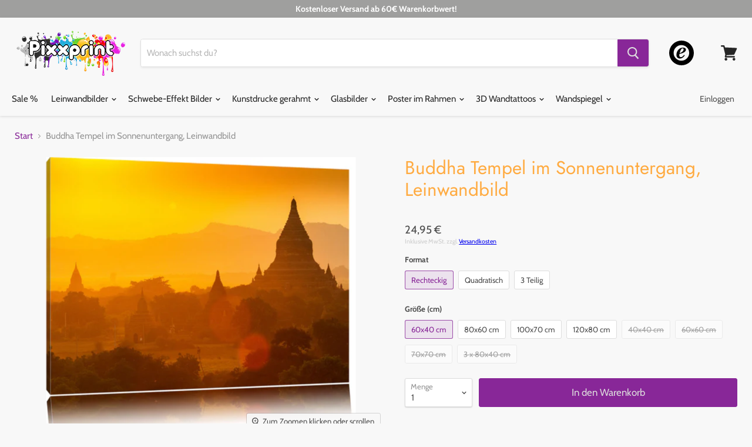

--- FILE ---
content_type: text/javascript
request_url: https://pixxprint.de/cdn/shop/t/18/assets/sca-pp-initial.js?v=63016170904359146811587387357
body_size: 23037
content:
typeof SCAPPinit>"u"&&(SCAPPinit={initial:!1}),typeof SCAPP>"u"&&(SCAPP={version:1,activated:0,created:1559667600}),SCAPP.popups={},SCAPP.filter={home:[],product:[],category:[],blog:[],page:[],cart_empty:[],cart_nonempty:[],cart_specific:[],specific:[],remove:[],all:[],open:[],leave:[]},function(){for(var method,noop=function(){},methods=["assert","clear","count","debug","dir","dirxml","error","exception","group","groupCollapsed","groupEnd","info","log","markTimeline","profile","profileEnd","table","time","timeEnd","timeStamp","trace","warn"],length=methods.length,console=window.console=window.console||{};length--;)method=methods[length],console[method]||(console[method]=noop);var scapp_start=!1,c_now="scapp_now=",c_next="scapp_next=";function scagetCookie(name2){for(var ca=document.cookie.split(";"),i=0;i<ca.length;i++){for(var c=ca[i];c.charAt(0)==" ";)c=c.substring(1,c.length);if(c.indexOf(name2)==0)return cookie=c.substring(name2.length,c.length),parseInt(cookie)||0}return 0}function scasetCookie(name2,value2){var today=new Date,expires=new Date(today.getTime()+3600*1e3);document.cookie=name2+value2+";expires="+expires.toGMTString()+";path=/;"}var sca_now=scagetCookie(c_now),sca_next=scagetCookie(c_next);if(typeof SCAPPinit<"u"?SCAPPinit.initial?sca_now&&sca_next&&sca_now<=sca_next?(scapp_start=!1,sca_next<100?scasetCookie(c_next,sca_next+1):(scasetCookie(c_next,2),scasetCookie(c_now,1))):(scapp_start=!0,sca_next&&sca_now?scasetCookie(c_next,sca_next+1):(scasetCookie(c_next,2),scasetCookie(c_now,1))):(SCAPPinit.initial=!0,sca_now&&sca_next&&sca_now<sca_next?(scapp_start=!0,scasetCookie(c_now,sca_next)):sca_now&&sca_next&&typeof SCAPPLive<"u"?scapp_start=!0:scapp_start=!1):scapp_start=!0,scapp_start){function initPP(){SCAPPApi.sacppfancybox(window,document,jQuerySCAPP,void 0),SCAPPApi.scappPlugin(jQuerySCAPP),SCAPPApi.scappCountdown(jQuerySCAPP),jQuerySCAPP(document).ready(function(){scaloadScript("//cdnjs.cloudflare.com/ajax/libs/json2/20130526/json2.min.js",function(){}),startPP(jQuerySCAPP)})}console.log("da loaded"),function(){var method;Object.keys||(Object.keys=function(e){var t=[];for(var o in e)e.hasOwnProperty(o)&&t.push(o);return t});for(var noop=function(){},methods=["assert","clear","count","debug","dir","dirxml","error","exception","group","groupCollapsed","groupEnd","info","log","markTimeline","profile","profileEnd","table","time","timeEnd","timeStamp","trace","warn"],length=methods.length,console=window.console=window.console||{},mb;length--;)method=methods[length],console[method]||(console[method]=noop);function scapphandleMouseleave(e){typeof jQuerySCAPP<"u"&&SCAPPApi.callbackOnLeave(jQuerySCAPP)}function isMoblieBrowser(){var e,t=!1;try{e=navigator.userAgent||navigator.vendor||window.opera,(/(android|bb\d+|meego).+mobile|avantgo|bada\/|blackberry|blazer|compal|elaine|fennec|hiptop|iemobile|ip(hone|od)|iris|kindle|lge |maemo|midp|mmp|mobile.+firefox|netfront|opera m(ob|in)i|palm( os)?|phone|p(ixi|re)\/|plucker|pocket|psp|series(4|6)0|symbian|treo|up\.(browser|link)|vodafone|wap|windows ce|xda|xiino/i.test(e)||/1207|6310|6590|3gso|4thp|50[1-6]i|770s|802s|a wa|abac|ac(er|oo|s\-)|ai(ko|rn)|al(av|ca|co)|amoi|an(ex|ny|yw)|aptu|ar(ch|go)|as(te|us)|attw|au(di|\-m|r |s )|avan|be(ck|ll|nq)|bi(lb|rd)|bl(ac|az)|br(e|v)w|bumb|bw\-(n|u)|c55\/|capi|ccwa|cdm\-|cell|chtm|cldc|cmd\-|co(mp|nd)|craw|da(it|ll|ng)|dbte|dc\-s|devi|dica|dmob|do(c|p)o|ds(12|\-d)|el(49|ai)|em(l2|ul)|er(ic|k0)|esl8|ez([4-7]0|os|wa|ze)|fetc|fly(\-|_)|g1 u|g560|gene|gf\-5|g\-mo|go(\.w|od)|gr(ad|un)|haie|hcit|hd\-(m|p|t)|hei\-|hi(pt|ta)|hp( i|ip)|hs\-c|ht(c(\-| |_|a|g|p|s|t)|tp)|hu(aw|tc)|i\-(20|go|ma)|i230|iac( |\-|\/)|ibro|idea|ig01|ikom|im1k|inno|ipaq|iris|ja(t|v)a|jbro|jemu|jigs|kddi|keji|kgt( |\/)|klon|kpt |kwc\-|kyo(c|k)|le(no|xi)|lg( g|\/(k|l|u)|50|54|\-[a-w])|libw|lynx|m1\-w|m3ga|m50\/|ma(te|ui|xo)|mc(01|21|ca)|m\-cr|me(rc|ri)|mi(o8|oa|ts)|mmef|mo(01|02|bi|de|do|t(\-| |o|v)|zz)|mt(50|p1|v )|mwbp|mywa|n10[0-2]|n20[2-3]|n30(0|2)|n50(0|2|5)|n7(0(0|1)|10)|ne((c|m)\-|on|tf|wf|wg|wt)|nok(6|i)|nzph|o2im|op(ti|wv)|oran|owg1|p800|pan(a|d|t)|pdxg|pg(13|\-([1-8]|c))|phil|pire|pl(ay|uc)|pn\-2|po(ck|rt|se)|prox|psio|pt\-g|qa\-a|qc(07|12|21|32|60|\-[2-7]|i\-)|qtek|r380|r600|raks|rim9|ro(ve|zo)|s55\/|sa(ge|ma|mm|ms|ny|va)|sc(01|h\-|oo|p\-)|sdk\/|se(c(\-|0|1)|47|mc|nd|ri)|sgh\-|shar|sie(\-|m)|sk\-0|sl(45|id)|sm(al|ar|b3|it|t5)|so(ft|ny)|sp(01|h\-|v\-|v )|sy(01|mb)|t2(18|50)|t6(00|10|18)|ta(gt|lk)|tcl\-|tdg\-|tel(i|m)|tim\-|t\-mo|to(pl|sh)|ts(70|m\-|m3|m5)|tx\-9|up(\.b|g1|si)|utst|v400|v750|veri|vi(rg|te)|vk(40|5[0-3]|\-v)|vm40|voda|vulc|vx(52|53|60|61|70|80|81|83|85|98)|w3c(\-| )|webc|whit|wi(g |nc|nw)|wmlb|wonu|x700|yas\-|your|zeto|zte\-/i.test(e.substr(0,4)))&&(t=!0)}catch(e2){console.log(e2)}return t}function isTablet(){var e=isMoblieBrowser();return e||(e="ontouchstart"in document.documentElement),e}document.documentElement.addEventListener?document.documentElement.addEventListener("mouseleave",scapphandleMouseleave):document.documentElement.attachEvent("mouseleave",scapphandleMouseleave);try{isTablet()&&(window.onblur=function(){scapphandleMouseleave(void 0)})}catch(e){console.log(e)}typeof LZString>"u"&&(LZString={_keyStr:"ABCDEFGHIJKLMNOPQRSTUVWXYZabcdefghijklmnopqrstuvwxyz0123456789+/=",_f:String.fromCharCode,compressToBase64:function(e){if(e==null)return"";var t,o,i,n,a,r,s,p="",c=0;for(e=LZString.compress(e);c<2*e.length;)c%2==0?(t=e.charCodeAt(c/2)>>8,o=255&e.charCodeAt(c/2),i=c/2+1<e.length?e.charCodeAt(c/2+1)>>8:NaN):(t=255&e.charCodeAt((c-1)/2),(c+1)/2<e.length?(o=e.charCodeAt((c+1)/2)>>8,i=255&e.charCodeAt((c+1)/2)):o=i=NaN),c+=3,n=t>>2,a=(3&t)<<4|o>>4,r=(15&o)<<2|i>>6,s=63&i,isNaN(o)?r=s=64:isNaN(i)&&(s=64),p=p+LZString._keyStr.charAt(n)+LZString._keyStr.charAt(a)+LZString._keyStr.charAt(r)+LZString._keyStr.charAt(s);return p},decompressFromBase64:function(e){if(e==null)return"";var t,o,i,n,a,r,s,p="",c=0,l=0,u=LZString._f;for(e=e.replace(/[^A-Za-z0-9\+\/\=]/g,"");l<e.length;)o=LZString._keyStr.indexOf(e.charAt(l++))<<2|(a=LZString._keyStr.indexOf(e.charAt(l++)))>>4,i=(15&a)<<4|(r=LZString._keyStr.indexOf(e.charAt(l++)))>>2,n=(3&r)<<6|(s=LZString._keyStr.indexOf(e.charAt(l++))),c%2==0?(t=o<<8,r!=64&&(p+=u(t|i)),s!=64&&(t=n<<8)):(p+=u(t|o),r!=64&&(t=i<<8),s!=64&&(p+=u(t|n))),c+=3;return LZString.decompress(p)},compressToUTF16:function(e){if(e==null)return"";var t,o,i,n="",a=0,r=LZString._f;for(e=LZString.compress(e),t=0;t<e.length;t++)switch(o=e.charCodeAt(t),a++){case 0:n+=r(32+(o>>1)),i=(1&o)<<14;break;case 1:n+=r(i+(o>>2)+32),i=(3&o)<<13;break;case 2:n+=r(i+(o>>3)+32),i=(7&o)<<12;break;case 3:n+=r(i+(o>>4)+32),i=(15&o)<<11;break;case 4:n+=r(i+(o>>5)+32),i=(31&o)<<10;break;case 5:n+=r(i+(o>>6)+32),i=(63&o)<<9;break;case 6:n+=r(i+(o>>7)+32),i=(127&o)<<8;break;case 7:n+=r(i+(o>>8)+32),i=(255&o)<<7;break;case 8:n+=r(i+(o>>9)+32),i=(511&o)<<6;break;case 9:n+=r(i+(o>>10)+32),i=(1023&o)<<5;break;case 10:n+=r(i+(o>>11)+32),i=(2047&o)<<4;break;case 11:n+=r(i+(o>>12)+32),i=(4095&o)<<3;break;case 12:n+=r(i+(o>>13)+32),i=(8191&o)<<2;break;case 13:n+=r(i+(o>>14)+32),i=(16383&o)<<1;break;case 14:n+=r(i+(o>>15)+32,32+(32767&o)),a=0}return n+r(i+32)},decompressFromUTF16:function(e){if(e==null)return"";for(var t,o,i="",n=0,a=0,r=LZString._f;a<e.length;){switch(o=e.charCodeAt(a)-32,n++){case 0:t=o<<1;break;case 1:i+=r(t|o>>14),t=(16383&o)<<2;break;case 2:i+=r(t|o>>13),t=(8191&o)<<3;break;case 3:i+=r(t|o>>12),t=(4095&o)<<4;break;case 4:i+=r(t|o>>11),t=(2047&o)<<5;break;case 5:i+=r(t|o>>10),t=(1023&o)<<6;break;case 6:i+=r(t|o>>9),t=(511&o)<<7;break;case 7:i+=r(t|o>>8),t=(255&o)<<8;break;case 8:i+=r(t|o>>7),t=(127&o)<<9;break;case 9:i+=r(t|o>>6),t=(63&o)<<10;break;case 10:i+=r(t|o>>5),t=(31&o)<<11;break;case 11:i+=r(t|o>>4),t=(15&o)<<12;break;case 12:i+=r(t|o>>3),t=(7&o)<<13;break;case 13:i+=r(t|o>>2),t=(3&o)<<14;break;case 14:i+=r(t|o>>1),t=(1&o)<<15;break;case 15:i+=r(t|o),n=0}a++}return LZString.decompress(i)},compressToUint8Array:function(e){for(var t=LZString.compress(e),o=new Uint8Array(2*t.length),i=0,n=t.length;i<n;i++){var a=t.charCodeAt(i);o[2*i]=a>>>8,o[2*i+1]=a%256}return o},decompressFromUint8Array:function(e){if(e==null)return LZString.decompress(e);for(var t=new Array(e.length/2),o=0,i=t.length;o<i;o++)t[o]=256*e[2*o]+e[2*o+1];return LZString.decompress(String.fromCharCode.apply(null,t))},compressToEncodedURIComponent:function(e){return LZString.compressToBase64(e).replace(/=/g,"$").replace(/\//g,"-")},decompressFromEncodedURIComponent:function(e){return e&&(e=e.replace(/$/g,"=").replace(/-/g,"/")),LZString.decompressFromBase64(e)},compress:function(e){if(e==null)return"";var t,o,i,n={},a={},r="",s="",p="",c=2,l=3,u=2,d="",h=0,f=0,g=LZString._f;for(i=0;i<e.length;i+=1)if(r=e.charAt(i),Object.prototype.hasOwnProperty.call(n,r)||(n[r]=l++,a[r]=!0),s=p+r,Object.prototype.hasOwnProperty.call(n,s))p=s;else{if(Object.prototype.hasOwnProperty.call(a,p)){if(p.charCodeAt(0)<256){for(t=0;t<u;t++)h<<=1,f==15?(f=0,d+=g(h),h=0):f++;for(o=p.charCodeAt(0),t=0;t<8;t++)h=h<<1|1&o,f==15?(f=0,d+=g(h),h=0):f++,o>>=1}else{for(o=1,t=0;t<u;t++)h=h<<1|o,f==15?(f=0,d+=g(h),h=0):f++,o=0;for(o=p.charCodeAt(0),t=0;t<16;t++)h=h<<1|1&o,f==15?(f=0,d+=g(h),h=0):f++,o>>=1}--c==0&&(c=Math.pow(2,u),u++),delete a[p]}else for(o=n[p],t=0;t<u;t++)h=h<<1|1&o,f==15?(f=0,d+=g(h),h=0):f++,o>>=1;--c==0&&(c=Math.pow(2,u),u++),n[s]=l++,p=String(r)}if(p!==""){if(Object.prototype.hasOwnProperty.call(a,p)){if(p.charCodeAt(0)<256){for(t=0;t<u;t++)h<<=1,f==15?(f=0,d+=g(h),h=0):f++;for(o=p.charCodeAt(0),t=0;t<8;t++)h=h<<1|1&o,f==15?(f=0,d+=g(h),h=0):f++,o>>=1}else{for(o=1,t=0;t<u;t++)h=h<<1|o,f==15?(f=0,d+=g(h),h=0):f++,o=0;for(o=p.charCodeAt(0),t=0;t<16;t++)h=h<<1|1&o,f==15?(f=0,d+=g(h),h=0):f++,o>>=1}--c==0&&(c=Math.pow(2,u),u++),delete a[p]}else for(o=n[p],t=0;t<u;t++)h=h<<1|1&o,f==15?(f=0,d+=g(h),h=0):f++,o>>=1;--c==0&&(c=Math.pow(2,u),u++)}for(o=2,t=0;t<u;t++)h=h<<1|1&o,f==15?(f=0,d+=g(h),h=0):f++,o>>=1;for(;;){if(h<<=1,f==15){d+=g(h);break}f++}return d},decompress:function(e){if(e==null)return"";if(e=="")return null;var t,o,i,n,a,r,s,p=[],c=4,l=4,u=3,d="",h="",f=LZString._f,g={string:e,val:e.charCodeAt(0),position:32768,index:1};for(t=0;t<3;t+=1)p[t]=t;for(i=0,a=Math.pow(2,2),r=1;r!=a;)n=g.val&g.position,g.position>>=1,g.position==0&&(g.position=32768,g.val=g.string.charCodeAt(g.index++)),i|=(0<n?1:0)*r,r<<=1;switch(i){case 0:for(i=0,a=Math.pow(2,8),r=1;r!=a;)n=g.val&g.position,g.position>>=1,g.position==0&&(g.position=32768,g.val=g.string.charCodeAt(g.index++)),i|=(0<n?1:0)*r,r<<=1;s=f(i);break;case 1:for(i=0,a=Math.pow(2,16),r=1;r!=a;)n=g.val&g.position,g.position>>=1,g.position==0&&(g.position=32768,g.val=g.string.charCodeAt(g.index++)),i|=(0<n?1:0)*r,r<<=1;s=f(i);break;case 2:return""}for(o=h=p[3]=s;;){if(g.index>g.string.length)return"";for(i=0,a=Math.pow(2,u),r=1;r!=a;)n=g.val&g.position,g.position>>=1,g.position==0&&(g.position=32768,g.val=g.string.charCodeAt(g.index++)),i|=(0<n?1:0)*r,r<<=1;switch(s=i){case 0:for(i=0,a=Math.pow(2,8),r=1;r!=a;)n=g.val&g.position,g.position>>=1,g.position==0&&(g.position=32768,g.val=g.string.charCodeAt(g.index++)),i|=(0<n?1:0)*r,r<<=1;p[l++]=f(i),s=l-1,c--;break;case 1:for(i=0,a=Math.pow(2,16),r=1;r!=a;)n=g.val&g.position,g.position>>=1,g.position==0&&(g.position=32768,g.val=g.string.charCodeAt(g.index++)),i|=(0<n?1:0)*r,r<<=1;p[l++]=f(i),s=l-1,c--;break;case 2:return h}if(c==0&&(c=Math.pow(2,u),u++),p[s])d=p[s];else{if(s!==l)return null;d=o+o.charAt(0)}h+=d,p[l++]=o+d.charAt(0),o=d,--c==0&&(c=Math.pow(2,u),u++)}}}),typeof module<"u"&&module!=null&&(module.exports=LZString),typeof SCABase64>"u"&&(SCABase64={_keyStr:"ABCDEFGHIJKLMNOPQRSTUVWXYZabcdefghijklmnopqrstuvwxyz0123456789+/=",encode:function(e){var t,o,i,n,a,r,s,p="",c=0;for(e=SCABase64._utf8_encode(e);c<e.length;)n=(t=e.charCodeAt(c++))>>2,a=(3&t)<<4|(o=e.charCodeAt(c++))>>4,r=(15&o)<<2|(i=e.charCodeAt(c++))>>6,s=63&i,isNaN(o)?r=s=64:isNaN(i)&&(s=64),p=p+this._keyStr.charAt(n)+this._keyStr.charAt(a)+this._keyStr.charAt(r)+this._keyStr.charAt(s);return p},decode:function(e){var t,o,i,n,a,r,s="",p=0;for(e=e.replace(/[^A-Za-z0-9\+\/\=]/g,"");p<e.length;)t=this._keyStr.indexOf(e.charAt(p++))<<2|(n=this._keyStr.indexOf(e.charAt(p++)))>>4,o=(15&n)<<4|(a=this._keyStr.indexOf(e.charAt(p++)))>>2,i=(3&a)<<6|(r=this._keyStr.indexOf(e.charAt(p++))),s+=String.fromCharCode(t),a!=64&&(s+=String.fromCharCode(o)),r!=64&&(s+=String.fromCharCode(i));return s=SCABase64._utf8_decode(s)},_utf8_encode:function(e){e=e.replace(/\r\n/g,`
`);for(var t="",o=0;o<e.length;o++){var i=e.charCodeAt(o);i<128?t+=String.fromCharCode(i):(127<i&&i<2048?t+=String.fromCharCode(i>>6|192):(t+=String.fromCharCode(i>>12|224),t+=String.fromCharCode(i>>6&63|128)),t+=String.fromCharCode(63&i|128))}return t},_utf8_decode:function(e){for(var t="",o=0,i=c1=c2=0;o<e.length;)(i=e.charCodeAt(o))<128?(t+=String.fromCharCode(i),o++):191<i&&i<224?(c2=e.charCodeAt(o+1),t+=String.fromCharCode((31&i)<<6|63&c2),o+=2):(c2=e.charCodeAt(o+1),c3=e.charCodeAt(o+2),t+=String.fromCharCode((15&i)<<12|(63&c2)<<6|63&c3),o+=3);return t}}),mb=!1,window.JQClass=function(){},JQClass.classes={},JQClass.extend=function e(t){var n=this.prototype;mb=!0;var o=new this;for(var i in mb=!1,t)o[i]=typeof t[i]=="function"&&typeof n[i]=="function"?function(o2,i2){return function(){var e2=this._super;this._super=function(e3){return n[o2].apply(this,e3||[])};var t2=i2.apply(this,arguments);return this._super=e2,t2}}(i,t[i]):t[i];function a(){!mb&&this._init&&this._init.apply(this,arguments)}return((a.prototype=o).constructor=a).extend=e,a},typeof SCAPPApi>"u"&&(SCAPPApi={sacppfancybox:function(n,o,j,d){"use strict";var a=j("html"),r=j(n),c=j(o),E=j.scappfancybox=function(){E.open.apply(this,arguments)},s=navigator.userAgent.match(/msie/i),p=null,l=o.createTouch!==d,h=function(e){return e&&e.hasOwnProperty&&e instanceof j},f=function(e){return e&&j.type(e)==="string"},F=function(e){return f(e)&&0<e.indexOf("%")},q=function(e,t){var o2=parseInt(e,10)||0;return t&&F(e)&&(o2=E.getViewport()[t]/100*o2),Math.ceil(o2)},Q=function(e,t){return q(e,t)+"px"};j.extend(E,{version:"2.1.5",defaults:{padding:0,margin:18,width:800,height:600,minWidth:100,minHeight:100,maxWidth:9999,maxHeight:9999,pixelRatio:1,autoSize:!0,autoHeight:!1,autoWidth:!1,autoResize:!0,autoCenter:!l,fitToView:!0,aspectRatio:!1,topRatio:.5,leftRatio:.5,scrolling:"auto",wrapCSS:"",arrows:!0,closeBtn:!0,closeClick:!1,nextClick:!1,mouseWheel:!0,autoPlay:!1,playSpeed:3e3,preload:3,modal:!1,loop:!0,ajax:{dataType:"html",headers:{"X-fancyBox":!0}},iframe:{scrolling:"auto",preload:!0},swf:{wmode:"transparent",allowfullscreen:"true",allowscriptaccess:"always"},keys:{next:{13:"left",34:"up",39:"left",40:"up"},prev:{8:"right",33:"down",37:"right",38:"down"},close:[27],play:[32],toggle:[70]},direction:{next:"left",prev:"right"},scrollOutside:!0,index:0,type:null,href:null,content:null,title:null,tpl:{wrap:'<div class="scappfancybox-wrap" tabIndex="-1"><div class="scappfancybox-skin"><div class="scappfancybox-outer"><div class="scappfancybox-inner"></div></div></div></div>',image:'<img class="scappfancybox-image" src="{href}" alt="" />',iframe:'<iframe id="scappfancybox-frame{rnd}" name="scappfancybox-frame{rnd}" class="scappfancybox-iframe" frameborder="0" vspace="0" hspace="0" webkitAllowFullScreen mozallowfullscreen allowFullScreen'+(s?' allowtransparency="true"':"")+"></iframe>",error:'<p class="scappfancybox-error">The requested content cannot be loaded.<br/>Please try again later.</p>',closeBtn:'<a title="Close" class="scappfancybox-item scappfancybox-close" href="#"></a>',next:'<a title="Next" class="scappfancybox-nav scappfancybox-next" style="width:0" href="#"><span></span></a>',prev:'<a title="Previous" class="scappfancybox-nav scappfancybox-prev" style="width:0" href="javascript:;"><span></span></a>'},openEffect:"fade",openSpeed:250,openEasing:"swing",openOpacity:!0,openMethod:"zoomIn",closeEffect:"fade",closeSpeed:250,closeEasing:"swing",closeOpacity:!0,closeMethod:"zoomOut",nextEffect:"elastic",nextSpeed:250,nextEasing:"swing",nextMethod:"changeIn",prevEffect:"elastic",prevSpeed:250,prevEasing:"swing",prevMethod:"changeOut",helpers:{overlay:!0,title:!0},onCancel:j.noop,beforeLoad:j.noop,afterLoad:j.noop,beforeShow:j.noop,afterShow:j.noop,beforeChange:j.noop,beforeClose:j.noop,afterClose:j.noop},group:{},opts:{},previous:null,coming:null,current:null,isActive:!1,isOpen:!1,isOpened:!1,wrap:null,skin:null,outer:null,inner:null,player:{timer:null,isActive:!1},ajaxLoad:null,imgPreload:null,transitions:{},helpers:{},open:function(l2,u){if(l2&&(j.isPlainObject(u)||(u={}),E.close(!0)!==!1))return j.isArray(l2)||(l2=h(l2)?j(l2).get():[l2]),j.each(l2,function(e,t){var o2,i,n2,a2,r2,s2,p2,c4={};j.type(t)==="object"&&(t.nodeType&&(t=j(t)),h(t)?(c4={href:t.data("scappfancybox-href")||t.attr("href"),title:t.data("scappfancybox-title")||t.attr("title"),isDom:!0,element:t},j.metadata&&j.extend(!0,c4,t.metadata())):c4=t),o2=u.href||c4.href||(f(t)?t:null),i=u.title!==d?u.title:c4.title||"",!(a2=(n2=u.content||c4.content)?"html":u.type||c4.type)&&c4.isDom&&((a2=t.data("scappfancybox-type"))||(a2=(r2=t.prop("class").match(/scappfancybox\.(\w+)/))?r2[1]:null)),f(o2)&&(a2||(E.isImage(o2)?a2="image":E.isSWF(o2)?a2="swf":o2.charAt(0)==="#"?a2="inline":f(t)&&(a2="html",n2=t)),a2==="ajax"&&(o2=(s2=o2.split(/\s+/,2)).shift(),p2=s2.shift())),n2||(a2==="inline"?o2?n2=j(f(o2)?o2.replace(/.*(?=#[^\s]+$)/,""):o2):c4.isDom&&(n2=t):a2==="html"?n2=o2:a2||o2||!c4.isDom||(a2="inline",n2=t)),j.extend(c4,{href:o2,type:a2,content:n2,title:i,selector:p2}),l2[e]=c4}),E.opts=j.extend(!0,{},E.defaults,u),u.keys!==d&&(E.opts.keys=!!u.keys&&j.extend({},E.defaults.keys,u.keys)),E.group=l2,E._start(E.opts.index)},cancel:function(){var e=E.coming;e&&E.trigger("onCancel")!==!1&&(E.hideLoading(),E.ajaxLoad&&E.ajaxLoad.abort(),E.ajaxLoad=null,E.imgPreload&&(E.imgPreload.onload=E.imgPreload.onerror=null),e.wrap&&e.wrap.stop(!0,!0).trigger("onReset").remove(),E.coming=null,E.current||E._afterZoomOut(e))},close:function(e){E.cancel(),E.trigger("beforeClose")!==!1&&(E.unbindEvents(),E.isActive&&(E.isOpen&&e!==!0?(E.isOpen=E.isOpened=!1,E.isClosing=!0,j(".scappfancybox-item, .scappfancybox-nav").remove(),E.wrap.stop(!0,!0).removeClass("scappfancybox-opened"),E.transitions[E.current.closeMethod]()):(j(".scappfancybox-wrap").stop(!0).trigger("onReset").remove(),E._afterZoomOut())))},play:function(e){var t=function(){clearTimeout(E.player.timer)},o2=function(){t(),E.current&&E.player.isActive&&(E.player.timer=setTimeout(E.next,E.current.playSpeed))},i=function(){t(),c.unbind(".player"),E.player.isActive=!1,E.trigger("onPlayEnd")};e===!0||!E.player.isActive&&e!==!1?E.current&&(E.current.loop||E.current.index<E.group.length-1)&&(E.player.isActive=!0,c.bind({"onCancel.player beforeClose.player":i,"onUpdate.player":o2,"beforeLoad.player":t}),o2(),E.trigger("onPlayStart")):i()},next:function(e){var t=E.current;t&&(f(e)||(e=t.direction.next),E.jumpto(t.index+1,e,"next"))},prev:function(e){var t=E.current;t&&(f(e)||(e=t.direction.prev),E.jumpto(t.index-1,e,"prev"))},jumpto:function(e,t,o2){var i=E.current;i&&(e=q(e),E.direction=t||i.direction[e>=i.index?"next":"prev"],E.router=o2||"jumpto",i.loop&&(e<0&&(e=i.group.length+e%i.group.length),e%=i.group.length),i.group[e]!==d&&(E.cancel(),E._start(e)))},reposition:function(e,t){var o2,i=E.current,n2=i?i.wrap:null;n2&&(o2=E._getPosition(t),e&&e.type==="scroll"?(delete o2.position,n2.stop(!0,!0).animate(o2,200)):(n2.css(o2),i.pos=j.extend({},i.dim,o2)))},update:function(t){var o2=t&&t.type,i=!o2||o2==="orientationchange";i&&(clearTimeout(p),p=null),E.isOpen&&!p&&(p=setTimeout(function(){var e=E.current;e&&!E.isClosing&&(E.wrap.removeClass("scappfancybox-tmp"),(i||o2==="load"||o2==="resize"&&e.autoResize)&&E._setDimension(),o2==="scroll"&&e.canShrink||E.reposition(t),E.trigger("onUpdate"),p=null)},i&&!l?0:300))},toggle:function(e){E.isOpen&&(E.current.fitToView=j.type(e)==="boolean"?e:!E.current.fitToView,l&&(E.wrap.removeAttr("style").addClass("scappfancybox-tmp"),E.trigger("onUpdate")),E.update())},hideLoading:function(){c.unbind(".loading"),j("#scappfancybox-loading").remove()},showLoading:function(){var e,t;E.hideLoading(),e=j('<div id="scappfancybox-loading"><div></div></div>').click(E.cancel).appendTo("body"),c.bind("keydown.loading",function(e2){(e2.which||e2.keyCode)===27&&(e2.preventDefault(),E.cancel())}),E.defaults.fixed||(t=E.getViewport(),e.css({position:"absolute",top:.5*t.h+t.y,left:.5*t.w+t.x}))},getViewport:function(){var e=E.current&&E.current.locked||!1,t={x:r.scrollLeft(),y:r.scrollTop()};return t.h=e?(t.w=e[0].clientWidth,e[0].clientHeight):(t.w=l&&n.innerWidth?n.innerWidth:r.width(),l||n.innerHeight?n.innerHeight:r.height()),t},unbindEvents:function(){E.wrap&&h(E.wrap)&&E.wrap.unbind(".fb"),c.unbind(".fb"),r.unbind(".fb")},bindEvents:function(){var t,p2=E.current;p2&&(r.bind("orientationchange.fb"+(l?"":" resize.fb")+(p2.autoCenter&&!p2.locked?" scroll.fb":""),E.update),(t=p2.keys)&&c.bind("keydown.fb",function(o2){var i=o2.which||o2.keyCode,e=o2.target||o2.srcElement;if(i===27&&E.coming)return!1;o2.ctrlKey||o2.altKey||o2.shiftKey||o2.metaKey||e&&(e.type||j(e).is("[contenteditable]"))||j.each(t,function(e2,t2){return 1<p2.group.length&&t2[i]!==d?(E[e2](t2[i]),o2.preventDefault(),!1):-1<j.inArray(i,t2)?(E[e2](),o2.preventDefault(),!1):void 0})}),j.fn.mousewheel&&p2.mouseWheel&&E.wrap.bind("mousewheel.fb",function(e,t2,o2,i){for(var n2,a2=e.target||null,r2=j(a2),s2=!1;r2.length&&!(s2||r2.is(".scappfancybox-skin")||r2.is(".scappfancybox-wrap"));)s2=(n2=r2[0])&&!(n2.style.overflow&&n2.style.overflow==="hidden")&&(n2.clientWidth&&n2.scrollWidth>n2.clientWidth||n2.clientHeight&&n2.scrollHeight>n2.clientHeight),r2=j(r2).parent();t2===0||s2||1<E.group.length&&!p2.canShrink&&(0<i||0<o2?E.prev(0<i?"down":"left"):(i<0||o2<0)&&E.next(i<0?"up":"right"),e.preventDefault())}))},trigger:function(o2,e){var t,i=e||E.coming||E.current;if(i){if(j.isFunction(i[o2])&&(t=i[o2].apply(i,Array.prototype.slice.call(arguments,1))),t===!1)return!1;i.helpers&&j.each(i.helpers,function(e2,t2){t2&&E.helpers[e2]&&j.isFunction(E.helpers[e2][o2])&&E.helpers[e2][o2](j.extend(!0,{},E.helpers[e2].defaults,t2),i)}),c.trigger(o2)}},isImage:function(e){return f(e)&&e.match(/(^data:image\/.*,)|(\.(jp(e|g|eg)|gif|png|bmp|webp|svg)((\?|#).*)?$)/i)},isSWF:function(e){return f(e)&&e.match(/\.(swf)((\?|#).*)?$/i)},_start:function(e){var t,o2,i,n2,a2,r2={};if(e=q(e),!(t=E.group[e]||null))return!1;if(n2=(r2=j.extend(!0,{},E.opts,t)).margin,a2=r2.padding,j.type(n2)==="number"&&(r2.margin=[n2,n2,n2,n2]),j.type(a2)==="number"&&(r2.padding=[a2,a2,a2,a2]),r2.modal&&j.extend(!0,r2,{closeBtn:!1,closeClick:!1,nextClick:!1,arrows:!1,mouseWheel:!1,keys:null,helpers:{overlay:{closeClick:!1}}}),r2.autoSize&&(r2.autoWidth=r2.autoHeight=!0),r2.width==="auto"&&(r2.autoWidth=!0),r2.height==="auto"&&(r2.autoHeight=!0),r2.group=E.group,r2.index=e,E.coming=r2,E.trigger("beforeLoad")!==!1){if(i=r2.type,o2=r2.href,!i)return E.coming=null,!(!E.current||!E.router||E.router==="jumpto")&&(E.current.index=e,E[E.router](E.direction));if(E.isActive=!0,i!=="image"&&i!=="swf"||(r2.autoHeight=r2.autoWidth=!1,r2.scrolling="visible"),i==="image"&&(r2.aspectRatio=!0),i==="iframe"&&l&&(r2.scrolling="scroll"),r2.wrap=j(r2.tpl.wrap).addClass("scappfancybox-"+(l?"mobile":"desktop")+" scappfancybox-type-"+i+" scappfancybox-tmp "+r2.wrapCSS).appendTo(r2.parent||"body"),j.extend(r2,{skin:j(".scappfancybox-skin",r2.wrap),outer:j(".scappfancybox-outer",r2.wrap),inner:j(".scappfancybox-inner",r2.wrap)}),j.each(["Top","Right","Bottom","Left"],function(e2,t2){r2.skin.css("padding"+t2,Q(r2.padding[e2]))}),E.trigger("onReady"),i==="inline"||i==="html"){if(!r2.content||!r2.content.length)return E._error("content")}else if(!o2)return E._error("href");i==="image"?E._loadImage():i==="ajax"?E._loadAjax():i==="iframe"?E._loadIframe():E._afterLoad()}else E.coming=null},_error:function(e){j.extend(E.coming,{type:"html",autoWidth:!0,autoHeight:!0,minWidth:0,minHeight:0,scrolling:"no",hasError:e,content:E.coming.tpl.error}),E._afterLoad()},_loadImage:function(){var e=E.imgPreload=new Image;e.onload=function(){this.onload=this.onerror=null,E.coming.width=this.width/E.opts.pixelRatio,E.coming.height=this.height/E.opts.pixelRatio,E._afterLoad()},e.onerror=function(){this.onload=this.onerror=null,E._error("image")},e.src=E.coming.href,e.complete!==!0&&E.showLoading()},_loadAjax:function(){var o2=E.coming;E.showLoading(),E.ajaxLoad=j.ajax(j.extend({},o2.ajax,{url:o2.href,error:function(e,t){E.coming&&t!=="abort"?E._error("ajax",e):E.hideLoading()},success:function(e,t){t==="success"&&(o2.content=e,E._afterLoad())}}))},_loadIframe:function(){var e=E.coming,t=j(e.tpl.iframe.replace(/\{rnd\}/g,new Date().getTime())).attr("scrolling",l?"auto":e.iframe.scrolling).attr("src",e.href);j(e.wrap).bind("onReset",function(){try{j(this).find("iframe").hide().attr("src","//about:blank").end().empty()}catch{}}),e.iframe.preload&&(E.showLoading(),t.one("load",function(){j(this).data("ready",1),l||j(this).bind("load.fb",E.update),j(this).parents(".scappfancybox-wrap").width("100%").removeClass("scappfancybox-tmp").show(),E._afterLoad()})),e.content=t.appendTo(e.inner),e.iframe.preload||E._afterLoad()},_preloadImages:function(){var e,t,o2=E.group,i=E.current,n2=o2.length,a2=i.preload?Math.min(i.preload,n2-1):0;for(t=1;t<=a2;t+=1)(e=o2[(i.index+t)%n2]).type==="image"&&e.href&&(new Image().src=e.href)},_afterLoad:function(){var e,o2,t,i,n2,a2,r2=E.coming,s2=E.current,p2="scappfancybox-placeholder";if(E.hideLoading(),r2&&E.isActive!==!1){if(E.trigger("afterLoad",r2,s2)===!1)return r2.wrap.stop(!0).trigger("onReset").remove(),void(E.coming=null);switch(s2&&(E.trigger("beforeChange",s2),s2.wrap.stop(!0).removeClass("scappfancybox-opened").find(".scappfancybox-item, .scappfancybox-nav").remove()),E.unbindEvents(),o2=(e=r2).content,t=r2.type,i=r2.scrolling,j.extend(E,{wrap:e.wrap,skin:e.skin,outer:e.outer,inner:e.inner,current:e,previous:s2}),n2=e.href,t){case"inline":case"ajax":case"html":e.selector?o2=j("<div>").html(o2).find(e.selector):h(o2)&&(o2.data(p2)||o2.data(p2,j('<div class="'+p2+'"></div>').insertAfter(o2).hide()),o2=o2.show().detach(),e.wrap.bind("onReset",function(){j(this).find(o2).length&&o2.hide().replaceAll(o2.data(p2)).data(p2,!1)}));break;case"image":o2=e.tpl.image.replace("{href}",n2);break;case"swf":o2='<object id="scappfancybox-swf" classid="clsid:D27CDB6E-AE6D-11cf-96B8-444553540000" width="100%" height="100%"><param name="movie" value="'+n2+'"></param>',a2="",j.each(e.swf,function(e2,t2){o2+='<param name="'+e2+'" value="'+t2+'"></param>',a2+=" "+e2+'="'+t2+'"'}),o2+='<embed src="'+n2+'" type="application/x-shockwave-flash" width="100%" height="100%"'+a2+"></embed></object>"}h(o2)&&o2.parent().is(e.inner)||e.inner.append(o2),E.trigger("beforeShow"),e.inner.css("overflow",i==="yes"?"scroll":i==="no"?"hidden":i),E._setDimension(),E.reposition(),E.isOpen=!1,E.coming=null,E.bindEvents(),E.isOpened?s2.prevMethod&&E.transitions[s2.prevMethod]():j(".scappfancybox-wrap").not(e.wrap).stop(!0).trigger("onReset").remove(),E.transitions[E.isOpened?e.nextMethod:e.openMethod](),E._preloadImages()}},_setDimension:function(){var e,t,o2,i,n2,a2,r2,s2,p2,c4,l2,u,d2,h2,f2,g,m,_=E.getViewport(),v=0,P=E.wrap,y=E.skin,w=E.inner,b=E.current,A=b.width,C=b.height,S=b.minWidth,x=b.minHeight,k=b.maxWidth,M=b.maxHeight,T=b.scrolling,D=b.scrollOutside?b.scrollbarWidth:0,O=b.margin,L=q(O[1]+O[3]),I=q(O[0]+O[2]);if(P.add(y).add(w).width("auto").height("auto").removeClass("scappfancybox-tmp"),n2=L+(o2=q(y.outerWidth(!0)-y.width())),a2=I+(i=q(y.outerHeight(!0)-y.height())),r2=F(A)?(_.w-n2)*q(A)/100:A,s2=F(C)?(_.h-a2)*q(C)/100:C,b.type==="iframe"){if(g=b.content,b.autoHeight&&g.data("ready")===1)try{g[0].contentWindow.document.location&&(w.width(r2).height(9999),m=g.contents().find("body"),D&&m.css("overflow-x","hidden"),s2=m.outerHeight(!0))}catch{}}else(b.autoWidth||b.autoHeight)&&(w.addClass("scappfancybox-tmp"),b.autoWidth||w.width(r2),b.autoHeight||w.height(s2),b.autoWidth&&(r2=w.width()),b.autoHeight&&(s2=w.height()),w.removeClass("scappfancybox-tmp"));if(A=q(r2),C=q(s2),l2=r2/s2,S=q(F(S)?q(S,"w")-n2:S),k=q(F(k)?q(k,"w")-n2:k),x=q(F(x)?q(x,"h")-a2:x),p2=k,c4=M=q(F(M)?q(M,"h")-a2:M),b.fitToView&&(k=Math.min(_.w-n2,k),M=Math.min(_.h-a2,M)),h2=_.w-L,f2=_.h-I,b.aspectRatio?(k<A&&(C=q((A=k)/l2)),M<C&&(A=q((C=M)*l2)),A<S&&(C=q((A=S)/l2)),C<x&&(A=q((C=x)*l2))):(A=Math.max(S,Math.min(A,k)),b.autoHeight&&b.type!=="iframe"&&(w.width(A),C=w.height()),C=Math.max(x,Math.min(C,M))),b.fitToView)if(w.width(A).height(C),P.width(A+o2),u=P.width(),d2=P.height(),b.aspectRatio)for(;(h2<u||f2<d2)&&S<A&&x<C&&!(19<v++);)C=Math.max(x,Math.min(M,C-10)),(A=q(C*l2))<S&&(C=q((A=S)/l2)),k<A&&(C=q((A=k)/l2)),w.width(A).height(C),P.width(A+o2),u=P.width(),d2=P.height();else A=Math.max(S,Math.min(A,A-(u-h2))),C=Math.max(x,Math.min(C,C-(d2-f2)));D&&T==="auto"&&C<s2&&A+o2+D<h2&&(A+=D),w.width(A).height(C),P.width(A+o2),u=P.width(),d2=P.height(),e=(h2<u||f2<d2)&&S<A&&x<C,t=b.aspectRatio?A<p2&&C<c4&&A<r2&&C<s2:(A<p2||C<c4)&&(A<r2||C<s2),j.extend(b,{dim:{width:Q(u),height:Q(d2)},origWidth:r2,origHeight:s2,canShrink:e,canExpand:t,wPadding:o2,hPadding:i,wrapSpace:d2-y.outerHeight(!0),skinSpace:y.height()-C}),!g&&b.autoHeight&&x<C&&C<M&&!t&&w.height("auto")},_getPosition:function(e){var t=E.current,o2=E.getViewport(),i=t.margin,n2=E.wrap.width()+i[1]+i[3],a2=E.wrap.height()+i[0]+i[2],r2={position:"absolute",top:i[0],left:i[3]};return t.autoCenter&&t.fixed&&!e&&a2<=o2.h&&n2<=o2.w?r2.position="fixed":t.locked||(r2.top+=o2.y,r2.left+=o2.x),r2.top=Q(Math.max(r2.top,r2.top+(o2.h-a2)*t.topRatio)),r2.left=Q(Math.max(r2.left,r2.left+(o2.w-n2)*t.leftRatio)),r2},_afterZoomIn:function(){var t=E.current;t&&(E.isOpen=E.isOpened=!0,E.wrap.css("overflow","visible").addClass("scappfancybox-opened"),E.update(),(t.closeClick||t.nextClick&&1<E.group.length)&&E.inner.css("cursor","pointer").bind("click.fb",function(e){j(e.target).is("a")||j(e.target).parent().is("a")||(e.preventDefault(),E[t.closeClick?"close":"next"]())}),t.closeBtn&&j(t.tpl.closeBtn).appendTo(E.skin).bind("click.fb",function(e){e.preventDefault(),E.close()}),t.arrows&&1<E.group.length&&((t.loop||0<t.index)&&(j(t.tpl.prev).appendTo(E.outer).bind("click.fb",E.prev),E.outer.hover(function(){j(".scappfancybox-nav span").css("visibility","visible")},function(){j(".scappfancybox-nav span").css("visibility","hidden")})),(t.loop||t.index<E.group.length-1)&&(j(t.tpl.next).appendTo(E.outer).bind("click.fb",E.next),E.outer.hover(function(){j(".scappfancybox-nav span").css("visibility","visible")},function(){j(".scappfancybox-nav span").css("visibility","hidden")}))),E.trigger("afterShow"),t.loop||t.index!==t.group.length-1?E.opts.autoPlay&&!E.player.isActive&&(E.opts.autoPlay=!1,E.play()):E.play(!1))},_afterZoomOut:function(e){e=e||E.current,j(".scappfancybox-wrap").trigger("onReset").remove(),j.extend(E,{group:{},opts:{},router:!1,current:null,isActive:!1,isOpened:!1,isOpen:!1,isClosing:!1,wrap:null,skin:null,outer:null,inner:null}),E.trigger("afterClose",e)}}),E.transitions={resizeIn:function(){var e=E.previous,t=E.current,o2=e.wrap.stop(!0).position(),i=j.extend({opacity:1},t.pos);o2.width=e.wrap.width(),o2.height=e.wrap.height(),e.wrap.stop(!0).trigger("onReset").remove(),delete i.position,t.inner.hide(),t.wrap.css(o2).animate(i,{duration:t.nextSpeed,easing:t.nextEasing,step:E.transitions.step,complete:function(){E._afterZoomIn(),t.inner.fadeIn("fast")}})},getOrigPosition:function(){var e=E.current,t=e.element,o2=e.orig,i={},n2=50,a2=50,r2=e.hPadding,s2=e.wPadding,p2=E.getViewport();return!o2&&e.isDom&&t.is(":visible")&&((o2=t.find("img:first")).length||(o2=t)),h(o2)?(i=o2.offset(),o2.is("img")&&(n2=o2.outerWidth(),a2=o2.outerHeight())):(i.top=p2.y+(p2.h-a2)*e.topRatio,i.left=p2.x+(p2.w-n2)*e.leftRatio),(E.wrap.css("position")==="fixed"||e.locked)&&(i.top-=p2.y,i.left-=p2.x),i={top:Q(i.top-r2*e.topRatio),left:Q(i.left-s2*e.leftRatio),width:Q(n2+s2),height:Q(a2+r2)}},step:function(e,t){var o2,i,n2=t.prop,a2=E.current,r2=a2.wrapSpace,s2=a2.skinSpace;n2!=="width"&&n2!=="height"||(o2=t.end===t.start?1:(e-t.start)/(t.end-t.start),E.isClosing&&(o2=1-o2),i=e-(n2==="width"?a2.wPadding:a2.hPadding),E.skin[n2](q(n2==="width"?i:i-r2*o2)),E.inner[n2](q(n2==="width"?i:i-r2*o2-s2*o2)))},zoomIn:function(){var e=E.current,t=e.pos,o2=e.openEffect,i=o2==="elastic",n2=j.extend({opacity:1},t);delete n2.position,i?(t=this.getOrigPosition(),e.openOpacity&&(t.opacity=.1)):o2==="fade"&&(t.opacity=.1),E.wrap.css(t).animate(n2,{duration:o2==="none"?0:e.openSpeed,easing:e.openEasing,step:i?this.step:null,complete:E._afterZoomIn})},zoomOut:function(){var e=E.current,t=e.closeEffect,o2=t==="elastic",i={opacity:.1};o2&&(i=this.getOrigPosition(),e.closeOpacity&&(i.opacity=.1)),E.wrap.animate(i,{duration:t==="none"?0:e.closeSpeed,easing:e.closeEasing,step:o2?this.step:null,complete:E._afterZoomOut})},changeIn:function(){var e,t=E.current,o2=t.nextEffect,i=t.pos,n2={opacity:1},a2=E.direction;i.opacity=.1,o2==="elastic"&&(n2[e=a2==="down"||a2==="up"?"top":"left"]=a2==="down"||a2==="right"?(i[e]=Q(q(i[e])-200),"+=200px"):(i[e]=Q(q(i[e])+200),"-=200px")),o2==="none"?E._afterZoomIn():E.wrap.css(i).animate(n2,{duration:t.nextSpeed,easing:t.nextEasing,complete:E._afterZoomIn})},changeOut:function(){var e=E.previous,t=e.prevEffect,o2={opacity:.1},i=E.direction;t==="elastic"&&(o2[i==="down"||i==="up"?"top":"left"]=(i==="up"||i==="left"?"-":"+")+"=200px"),e.wrap.animate(o2,{duration:t==="none"?0:e.prevSpeed,easing:e.prevEasing,complete:function(){j(this).trigger("onReset").remove()}})}},E.helpers.overlay={defaults:{closeClick:!0,speedOut:200,showEarly:!0,css:{},locked:!l,fixed:!0},overlay:null,fixed:!1,el:j("html"),create:function(e){e=j.extend({},this.defaults,e),this.overlay&&this.close(),this.overlay=j('<div class="scappfancybox-overlay"></div>').appendTo(E.coming?E.coming.parent:e.parent),this.fixed=!1,e.fixed&&E.defaults.fixed&&(this.overlay.addClass("scappfancybox-overlay-fixed"),this.fixed=!0)},open:function(e){var t=this;e=j.extend({},this.defaults,e),this.overlay?this.overlay.unbind(".overlay").width("auto").height("auto"):this.create(e),this.fixed||(r.bind("resize.overlay",j.proxy(this.update,this)),this.update()),e.closeClick&&this.overlay.bind("click.overlay",function(e2){if(j(e2.target).hasClass("scappfancybox-overlay"))return E.isActive?E.close():t.close(),!1}),this.overlay.css(e.css).show(),j(".scappfancybox-overlay").show(),setTimeout(function(){j(".scappfancybox-overlay").show()},1e3)},close:function(){var e,t;r.unbind("resize.overlay"),this.el.hasClass("scappfancybox-lock")&&(j(".scappfancybox-margin").removeClass("scappfancybox-margin"),e=r.scrollTop(),t=r.scrollLeft(),this.el.removeClass("scappfancybox-lock"),r.scrollTop(e).scrollLeft(t)),j(".scappfancybox-overlay").remove().hide(),j.extend(this,{overlay:null,fixed:!1})},update:function(){var e,t="100%";this.overlay.width(t).height("100%"),s?(e=Math.max(o.documentElement.offsetWidth,o.body.offsetWidth),c.width()>e&&(t=c.width())):c.width()>r.width()&&(t=c.width()),this.overlay.width(t).height(c.height())},onReady:function(e,t){var o2=this.overlay;j(".scappfancybox-overlay").stop(!0,!0),o2||this.create(e),e.locked&&this.fixed&&t.fixed&&(o2||(this.margin=c.height()>r.height()&&j("html").css("margin-right").replace("px","")),t.locked=this.overlay.append(t.wrap),t.fixed=!1),e.showEarly===!0&&this.beforeShow.apply(this,arguments)},beforeShow:function(e,t){var o2,i;t.locked&&(this.margin!==!1&&(j("*").filter(function(){return j(this).css("position")==="fixed"&&!j(this).hasClass("scappfancybox-overlay")&&!j(this).hasClass("scappfancybox-wrap")}).addClass("scappfancybox-margin"),this.el.addClass("scappfancybox-margin")),o2=r.scrollTop(),i=r.scrollLeft(),this.el.addClass("scappfancybox-lock"),r.scrollTop(o2).scrollLeft(i)),this.open(e)},onUpdate:function(){this.fixed||this.update()},afterClose:function(e){this.overlay&&!E.coming&&this.overlay.fadeOut(e.speedOut,j.proxy(this.close,this))}},E.helpers.title={defaults:{type:"float",position:"bottom"},beforeShow:function(e){var t,o2,i=E.current,n2=i.title,a2=e.type;if(j.isFunction(n2)&&(n2=n2.call(i.element,i)),f(n2)&&j.trim(n2)!==""){switch(t=j('<div class="scappfancybox-title scappfancybox-title-'+a2+'-wrap">'+n2+"</div>"),a2){case"inside":o2=E.skin;break;case"outside":o2=E.wrap;break;case"over":o2=E.inner;break;default:o2=E.skin,t.appendTo("body"),s&&t.width(t.width()),t.wrapInner('<span class="child"></span>'),E.current.margin[2]+=Math.abs(q(t.css("margin-bottom")))}t[e.position==="top"?"prependTo":"appendTo"](o2)}}},j.fn.scappfancybox=function(a2){var r2,s2=j(this),p2=this.selector||"",e=function(e2){var t,o2,i=j(this).blur(),n2=r2;e2.ctrlKey||e2.altKey||e2.shiftKey||e2.metaKey||i.is(".scappfancybox-wrap")||(t=a2.groupAttr||"data-scappfancybox-group",(o2=i.attr(t))||(t="rel",o2=i.get(0)[t]),o2&&o2!==""&&o2!=="nofollow"&&(n2=(i=(i=p2.length?j(p2):s2).filter("["+t+'="'+o2+'"]')).index(this)),a2.index=n2,E.open(i,a2)!==!1&&e2.preventDefault())};return r2=(a2=a2||{}).index||0,p2&&a2.live!==!1?c.undelegate(p2,"click.fb-start").delegate(p2+":not('.scappfancybox-item, .scappfancybox-nav')","click.fb-start",e):s2.unbind("click.fb-start").bind("click.fb-start",e),this.filter("[data-scappfancybox-start=1]").trigger("click"),this},c.ready(function(){var e,t,o2,i;j.scrollbarWidth===d&&(j.scrollbarWidth=function(){var e2=j('<div style="width:50px;height:50px;overflow:auto"><div/></div>').appendTo("body"),t2=e2.children(),o3=t2.innerWidth()-t2.height(99).innerWidth();return e2.remove(),o3}),j.support.fixedPosition===d&&(j.support.fixedPosition=(o2=j('<div style="position:fixed;top:20px;"></div>').appendTo("body"),i=o2[0].offsetTop===20||o2[0].offsetTop===15,o2.remove(),i)),j.extend(E.defaults,{scrollbarWidth:j.scrollbarWidth(),fixed:j.support.fixedPosition,parent:j("body")}),e=j(n).width(),a.addClass("scappfancybox-lock-test"),t=j(n).width(),a.removeClass("scappfancybox-lock-test"),j("<style type='text/css'>.scappfancybox-margin{margin-right:"+(t-e)+"px;}</style>").appendTo("head")})},scappPlugin:function scappPlugin($){function camelCase(e){return e.replace(/-([a-z])/g,function(e2,t){return t.toUpperCase()})}JQClass.classes.JQPlugin=JQClass.extend({name:"plugin",defaultOptions:{},regionalOptions:{},_getters:[],_getMarker:function(){return"is-"+this.name},_init:function(){$.extend(this.defaultOptions,this.regionalOptions&&this.regionalOptions[""]||{});var o=camelCase(this.name);$[o]=this,$.fn[o]=function(e){var t=Array.prototype.slice.call(arguments,1);return $[o]._isNotChained(e,t)?$[o][e].apply($[o],[this[0]].concat(t)):this.each(function(){if(typeof e=="string"){if(e[0]==="_"||!$[o][e])throw"Unknown method: "+e;$[o][e].apply($[o],[this].concat(t))}else $[o]._attach(this,e)})}},setDefaults:function(e){$.extend(this.defaultOptions,e||{})},_isNotChained:function(e,t){return e==="option"&&(t.length===0||t.length===1&&typeof t[0]=="string")||-1<$.inArray(e,this._getters)},_attach:function(e,t){if(!(e=$(e)).hasClass(this._getMarker())){e.addClass(this._getMarker()),t=$.extend({},this.defaultOptions,this._getMetadata(e),t||{});var o=$.extend({name:this.name,elem:e,options:t},this._instSettings(e,t));e.data(this.name,o),this._postAttach(e,o),this.option(e,t)}},_instSettings:function(e,t){return{}},_postAttach:function(e,t){},_getMetadata:function(elem){try{var data=elem.data(this.name.toLowerCase())||"";for(var name in data=data.replace(/'/g,'"'),data=data.replace(/([a-zA-Z0-9]+):/g,function(e,t,o){var i=data.substring(0,o).match(/"/g);return i&&i.length%2!=0?t+":":'"'+t+'":'}),data=$.parseJSON("{"+data+"}"),data){var value=data[name];typeof value=="string"&&value.match(/^new Date\((.*)\)$/)&&(data[name]=eval(value))}return data}catch(e){return{}}},_getInst:function(e){return $(e).data(this.name)||{}},option:function(e,t,o){var i=(e=$(e)).data(this.name);if(!t||typeof t=="string"&&o==null)return(n=(i||{}).options)&&t?n[t]:n;if(e.hasClass(this._getMarker())){var n=t||{};typeof t=="string"&&((n={})[t]=o),this._optionsChanged(e,i,n),$.extend(i.options,n)}},_optionsChanged:function(e,t,o){},destroy:function(e){(e=$(e)).hasClass(this._getMarker())&&(this._preDestroy(e,this._getInst(e)),e.removeData(this.name).removeClass(this._getMarker()))},_preDestroy:function(e,t){}}),$.JQPlugin={createPlugin:function(e,t){typeof e=="object"&&(t=e,e="JQPlugin"),e=camelCase(e);var o=camelCase(t.name);JQClass.classes[o]=JQClass.classes[e].extend(t),new JQClass.classes[o]}}},scappCountdown:function(g){var e="countdown";g.JQPlugin.createPlugin({name:"scacountdown",defaultOptions:{until:null,since:null,timezone:null,serverSync:null,format:"dHMS",layout:"",compact:!1,padZeroes:!1,significant:0,description:"",expiryUrl:"",expiryText:"",alwaysExpire:!1,onExpiry:null,onTick:null,tickInterval:1},regionalOptions:{"":{labels:["Years","Months","Weeks","Days","Hours","Minutes","Seconds"],labels1:["Year","Month","Week","Day","Hour","Minute","Second"],compactLabels:["y","m","w","d"],whichLabels:null,digits:["0","1","2","3","4","5","6","7","8","9"],timeSeparator:":",isRTL:!1}},_getters:["getTimes"],_rtlClass:e+"-rtl",_sectionClass:e+"-section",_amountClass:e+"-amount",_periodClass:e+"-period",_rowClass:e+"-row",_holdingClass:e+"-holding",_showClass:e+"-show",_descrClass:e+"-descr",_timerElems:[],_init:function(){var i=this;this._super(),this._serverSyncs=[];var n=typeof Date.now=="function"?Date.now:function(){return new Date().getTime()},a=window.performance&&typeof window.performance.now=="function",r=window.requestAnimationFrame||window.webkitRequestAnimationFrame||window.mozRequestAnimationFrame||window.oRequestAnimationFrame||window.msRequestAnimationFrame||null,s=0;!r||g.noRequestAnimationFrame?(g.noRequestAnimationFrame=null,setInterval(function(){i._updateElems()},980)):(s=window.animationStartTime||window.webkitAnimationStartTime||window.mozAnimationStartTime||window.oAnimationStartTime||window.msAnimationStartTime||n(),r(function e2(t){var o=t<1e12?a?performance.now()+performance.timing.navigationStart:n():t||n();1e3<=o-s&&(i._updateElems(),s=o),r(e2)}))},UTCDate:function(e2,t,o,i,n,a,r,s){typeof t=="object"&&t.constructor==Date&&(s=t.getMilliseconds(),r=t.getSeconds(),a=t.getMinutes(),n=t.getHours(),i=t.getDate(),o=t.getMonth(),t=t.getFullYear());var p=new Date;return p.setUTCFullYear(t),p.setUTCDate(1),p.setUTCMonth(o||0),p.setUTCDate(i||1),p.setUTCHours(n||0),p.setUTCMinutes((a||0)-(Math.abs(e2)<30?60*e2:e2)),p.setUTCSeconds(r||0),p.setUTCMilliseconds(s||0),p},periodsToSeconds:function(e2){return 31557600*e2[0]+2629800*e2[1]+604800*e2[2]+86400*e2[3]+3600*e2[4]+60*e2[5]+e2[6]},_instSettings:function(e2,t){return{_periods:[0,0,0,0,0,0,0]}},_addElem:function(e2){this._hasElem(e2)||this._timerElems.push(e2)},_hasElem:function(e2){return-1<g.inArray(e2,this._timerElems)},_removeElem:function(t){this._timerElems=g.map(this._timerElems,function(e2){return e2==t?null:e2})},_updateElems:function(){for(var e2=this._timerElems.length-1;0<=e2;e2--)this._updateCountdown(this._timerElems[e2])},_optionsChanged:function(e2,t,o){o.layout&&(o.layout=o.layout.replace(/&lt;/g,"<").replace(/&gt;/g,">")),this._resetExtraLabels(t.options,o);var i=t.options.timezone!=o.timezone;g.extend(t.options,o),this._adjustSettings(e2,t,o.until!=null||o.since!=null||i);var n=new Date;(t._since&&t._since<n||t._until&&t._until>n)&&this._addElem(e2[0]),this._updateCountdown(e2,t)},_updateCountdown:function(e2,t){try{if(e2=e2.jquery?e2:g(e2),!(t=t||this._getInst(e2)))return;if(e2.html(this._generateHTML(t)).toggleClass(this._rtlClass,t.options.isRTL),g.isFunction(t.options.onTick)){var o=t._hold!="lap"?t._periods:this._calculatePeriods(t,t._show,t.options.significant,new Date);t.options.tickInterval!=1&&this.periodsToSeconds(o)%t.options.tickInterval!=0||t.options.onTick.apply(e2[0],[o])}if(t._hold!="pause"&&(t._since?t._now.getTime()<t._since.getTime():t._now.getTime()>=t._until.getTime())&&!t._expiring){if(t._expiring=!0,this._hasElem(e2[0])||t.options.alwaysExpire){if(this._removeElem(e2[0]),g.isFunction(t.options.onExpiry)&&t.options.onExpiry.apply(e2[0],[]),t.options.expiryText){var i=t.options.layout;t.options.layout=t.options.expiryText,this._updateCountdown(e2[0],t),t.options.layout=i}t.options.expiryUrl&&(window.location=t.options.expiryUrl)}t._expiring=!1}else t._hold=="pause"&&this._removeElem(e2[0])}catch{}},_resetExtraLabels:function(e2,t){for(var o in t)o.match(/[Ll]abels[02-9]|compactLabels1/)&&(e2[o]=t[o]);for(var o in e2)o.match(/[Ll]abels[02-9]|compactLabels1/)&&t[o]===void 0&&(e2[o]=null)},_adjustSettings:function(e2,t,o){for(var i,n=0,a=null,r=0;r<this._serverSyncs.length;r++)if(this._serverSyncs[r][0]==t.options.serverSync){a=this._serverSyncs[r][1];break}if(a!=null)n=t.options.serverSync?a:0,i=new Date;else{var s=g.isFunction(t.options.serverSync)?t.options.serverSync.apply(e2[0],[]):null;i=new Date,n=s?i.getTime()-s.getTime():0,this._serverSyncs.push([t.options.serverSync,n])}var p=t.options.timezone;p=p??-i.getTimezoneOffset(),(o||!o&&t._until==null&&t._since==null)&&(t._since=t.options.since,t._since!=null&&(t._since=this.UTCDate(p,this._determineTime(t._since,null)),t._since&&n&&t._since.setMilliseconds(t._since.getMilliseconds()+n)),t._until=this.UTCDate(p,this._determineTime(t.options.until,i)),n&&t._until.setMilliseconds(t._until.getMilliseconds()+n)),t._show=this._determineShow(t)},_preDestroy:function(e2,t){this._removeElem(e2[0]),e2.empty()},pause:function(e2){this._hold(e2,"pause")},lap:function(e2){this._hold(e2,"lap")},resume:function(e2){this._hold(e2,null)},toggle:function(e2){this[(g.data(e2,this.name)||{})._hold?"resume":"pause"](e2)},toggleLap:function(e2){this[(g.data(e2,this.name)||{})._hold?"resume":"lap"](e2)},_hold:function(e2,t){var o=g.data(e2,this.name);if(o){if(o._hold=="pause"&&!t){o._periods=o._savePeriods;var i=o._since?"-":"+";o[o._since?"_since":"_until"]=this._determineTime(i+o._periods[0]+"y"+i+o._periods[1]+"o"+i+o._periods[2]+"w"+i+o._periods[3]+"d"+i+o._periods[4]+"h"+i+o._periods[5]+"m"+i+o._periods[6]+"s"),this._addElem(e2)}o._hold=t,o._savePeriods=t=="pause"?o._periods:null,g.data(e2,this.name,o),this._updateCountdown(e2,o)}},getTimes:function(e2){var t=g.data(e2,this.name);return t?t._hold=="pause"?t._savePeriods:t._hold?this._calculatePeriods(t,t._show,t.options.significant,new Date):t._periods:null},_determineTime:function(e2,t){var o,i,l=this,n=e2==null?t:typeof e2=="string"?function(e3){e3=e3.toLowerCase();for(var t2=new Date,o2=t2.getFullYear(),i2=t2.getMonth(),n2=t2.getDate(),a=t2.getHours(),r=t2.getMinutes(),s=t2.getSeconds(),p=/([+-]?[0-9]+)\s*(s|m|h|d|w|o|y)?/g,c=p.exec(e3);c;){switch(c[2]||"s"){case"s":s+=parseInt(c[1],10);break;case"m":r+=parseInt(c[1],10);break;case"h":a+=parseInt(c[1],10);break;case"d":n2+=parseInt(c[1],10);break;case"w":n2+=7*parseInt(c[1],10);break;case"o":i2+=parseInt(c[1],10),n2=Math.min(n2,l._getDaysInMonth(o2,i2));break;case"y":o2+=parseInt(c[1],10),n2=Math.min(n2,l._getDaysInMonth(o2,i2))}c=p.exec(e3)}return new Date(o2,i2,n2,a,r,s,0)}(e2):typeof e2=="number"?(o=e2,(i=new Date).setTime(i.getTime()+1e3*o),i):e2;return n&&n.setMilliseconds(0),n},_getDaysInMonth:function(e2,t){return 32-new Date(e2,t,32).getDate()},_normalLabels:function(e2){return e2},_generateHTML:function(o){var i=this;o._periods=o._hold?o._periods:this._calculatePeriods(o,o._show,o.options.significant,new Date);for(var e2=!1,t=0,n=o.options.significant,a=g.extend({},o._show),r=0;r<=6;r++)e2|=o._show[r]=="?"&&0<o._periods[r],a[r]=o._show[r]!="?"||e2?o._show[r]:null,t+=a[r]?1:0,n-=0<o._periods[r]?1:0;var s=[!1,!1,!1,!1,!1,!1,!1];for(r=6;0<=r;r--)o._show[r]&&(o._periods[r]?s[r]=!0:(s[r]=0<n,n--));var p=o.options.compact?o.options.compactLabels:o.options.labels,c=o.options.whichLabels||this._normalLabels,l=function(e3){var t2=o.options["compactLabels"+c(o._periods[e3])];return a[e3]?i._translateDigits(o,o._periods[e3])+(t2?t2[e3]:p[e3])+" ":""},u=o.options.padZeroes?2:1,d=function(e3){var t2=o.options["labels"+c(o._periods[e3])];return!o.options.significant&&a[e3]||o.options.significant&&s[e3]?'<span class="'+i._sectionClass+'"><span class="'+i._amountClass+'">'+i._minDigits(o,o._periods[e3],u)+'</span><span class="'+i._periodClass+'">'+(t2?t2[e3]:p[e3])+"</span></span>":""};return o.options.layout?this._buildLayout(o,a,o.options.layout,o.options.compact,o.options.significant,s):(o.options.compact?'<span class="'+this._rowClass+" "+this._amountClass+(o._hold?" "+this._holdingClass:"")+'">'+l(0)+l(1)+l(2)+l(3)+(a[4]?this._minDigits(o,o._periods[4],2):"")+(a[5]?(a[4]?o.options.timeSeparator:"")+this._minDigits(o,o._periods[5],2):"")+(a[6]?(a[4]||a[5]?o.options.timeSeparator:"")+this._minDigits(o,o._periods[6],2):""):'<span class="'+this._rowClass+" "+this._showClass+(o.options.significant||t)+(o._hold?" "+this._holdingClass:"")+'">'+d(0)+d(1)+d(2)+d(3)+d(4)+d(5)+d(6))+"</span>"+(o.options.description?'<span class="'+this._rowClass+" "+this._descrClass+'">'+o.options.description+"</span>":"")},_buildLayout:function(o,e2,t,i,n,a){for(var r=o.options[i?"compactLabels":"labels"],s=o.options.whichLabels||this._normalLabels,p=function(e3){return(o.options[(i?"compactLabels":"labels")+s(o._periods[e3])]||r)[e3]},c=function(e3,t2){return o.options.digits[Math.floor(e3/t2)%10]},l={desc:o.options.description,sep:o.options.timeSeparator,yl:p(0),yn:this._minDigits(o,o._periods[0],1),ynn:this._minDigits(o,o._periods[0],2),ynnn:this._minDigits(o,o._periods[0],3),y1:c(o._periods[0],1),y10:c(o._periods[0],10),y100:c(o._periods[0],100),y1000:c(o._periods[0],1e3),ol:p(1),on:this._minDigits(o,o._periods[1],1),onn:this._minDigits(o,o._periods[1],2),onnn:this._minDigits(o,o._periods[1],3),o1:c(o._periods[1],1),o10:c(o._periods[1],10),o100:c(o._periods[1],100),o1000:c(o._periods[1],1e3),wl:p(2),wn:this._minDigits(o,o._periods[2],1),wnn:this._minDigits(o,o._periods[2],2),wnnn:this._minDigits(o,o._periods[2],3),w1:c(o._periods[2],1),w10:c(o._periods[2],10),w100:c(o._periods[2],100),w1000:c(o._periods[2],1e3),dl:p(3),dn:this._minDigits(o,o._periods[3],1),dnn:this._minDigits(o,o._periods[3],2),dnnn:this._minDigits(o,o._periods[3],3),d1:c(o._periods[3],1),d10:c(o._periods[3],10),d100:c(o._periods[3],100),d1000:c(o._periods[3],1e3),hl:p(4),hn:this._minDigits(o,o._periods[4],1),hnn:this._minDigits(o,o._periods[4],2),hnnn:this._minDigits(o,o._periods[4],3),h1:c(o._periods[4],1),h10:c(o._periods[4],10),h100:c(o._periods[4],100),h1000:c(o._periods[4],1e3),ml:p(5),mn:this._minDigits(o,o._periods[5],1),mnn:this._minDigits(o,o._periods[5],2),mnnn:this._minDigits(o,o._periods[5],3),m1:c(o._periods[5],1),m10:c(o._periods[5],10),m100:c(o._periods[5],100),m1000:c(o._periods[5],1e3),sl:p(6),sn:this._minDigits(o,o._periods[6],1),snn:this._minDigits(o,o._periods[6],2),snnn:this._minDigits(o,o._periods[6],3),s1:c(o._periods[6],1),s10:c(o._periods[6],10),s100:c(o._periods[6],100),s1000:c(o._periods[6],1e3)},u=t,d=0;d<=6;d++){var h="yowdhms".charAt(d),f=new RegExp("\\{"+h+"<\\}([\\s\\S]*)\\{"+h+">\\}","g");u=u.replace(f,!n&&e2[d]||n&&a[d]?"$1":"")}return g.each(l,function(e3,t2){var o2=new RegExp("\\{"+e3+"\\}","g");u=u.replace(o2,t2)}),u},_minDigits:function(e2,t,o){return(t=""+t).length>=o?this._translateDigits(e2,t):(t="0000000000"+t,this._translateDigits(e2,t.substr(t.length-o)))},_translateDigits:function(t,e2){return(""+e2).replace(/[0-9]/g,function(e3){return t.options.digits[e3]})},_determineShow:function(e2){var t=e2.options.format,o=[];return o[0]=t.match("y")?"?":t.match("Y")?"!":null,o[1]=t.match("o")?"?":t.match("O")?"!":null,o[2]=t.match("w")?"?":t.match("W")?"!":null,o[3]=t.match("d")?"?":t.match("D")?"!":null,o[4]=t.match("h")?"?":t.match("H")?"!":null,o[5]=t.match("m")?"?":t.match("M")?"!":null,o[6]=t.match("s")?"?":t.match("S")?"!":null,o},_calculatePeriods:function(e2,o,t,i){e2._now=i,e2._now.setMilliseconds(0);var n=new Date(e2._now.getTime());e2._since?i.getTime()<e2._since.getTime()?e2._now=i=n:i=e2._since:(n.setTime(e2._until.getTime()),i.getTime()>e2._until.getTime()&&(e2._now=i=n));var a=[0,0,0,0,0,0,0];if(o[0]||o[1]){var r=this._getDaysInMonth(i.getFullYear(),i.getMonth()),s=this._getDaysInMonth(n.getFullYear(),n.getMonth()),p=n.getDate()==i.getDate()||n.getDate()>=Math.min(r,s)&&i.getDate()>=Math.min(r,s),c=function(e3){return 60*(60*e3.getHours()+e3.getMinutes())+e3.getSeconds()},l=Math.max(0,12*(n.getFullYear()-i.getFullYear())+n.getMonth()-i.getMonth()+(n.getDate()<i.getDate()&&!p||p&&c(n)<c(i)?-1:0));a[0]=o[0]?Math.floor(l/12):0,a[1]=o[1]?l-12*a[0]:0;var u=(i=new Date(i.getTime())).getDate()==r,d=this._getDaysInMonth(i.getFullYear()+a[0],i.getMonth()+a[1]);i.getDate()>d&&i.setDate(d),i.setFullYear(i.getFullYear()+a[0]),i.setMonth(i.getMonth()+a[1]),u&&i.setDate(d)}var h=Math.floor((n.getTime()-i.getTime())/1e3),f=function(e3,t2){a[e3]=o[e3]?Math.floor(h/t2):0,h-=a[e3]*t2};if(f(2,604800),f(3,86400),f(4,3600),f(5,60),f(6,1),0<h&&!e2._since)for(var g2=[1,12,4.3482,7,24,60,60],m=6,_=1,v=6;0<=v;v--)o[v]&&(a[m]>=_&&(a[m]=0,h=1),0<h&&(a[v]++,h=0,m=v,_=1)),_*=g2[v];if(t)for(v=0;v<=6;v++)t&&a[v]?t--:t||(a[v]=0);return a}})},isHomePage:function(){return window.location.pathname=="/"},isProductPage:function(){return window.location.pathname.indexOf("/products/")!=-1},isCategoryPage:function(){return window.location.pathname.indexOf("/collections/")!=-1},isBlogPage:function(){return window.location.pathname.indexOf("/blogs/")!=-1},isPagePage:function(){return window.location.pathname.indexOf("/pages/")!=-1},isCartPage:function(){return window.location.pathname=="/cart"},_open:"open",_leave:"leave",_ppbntclicked:!1,callbackOnLeave:function(e){for(var t in SCAPPApi.initWhenHandlerFor(e,SCAPPApi._leave),SCAPP.leave_queue)SCAPP.leave_queue[t]=!0;1<Object.keys(SCAPP.leave_queue).length?SCAPPApi.showAllPopups(e,SCAPP.leave_queue):SCAPPApi.closeCallback(e,SCAPP.leave_queue),SCAPPApi.activateDiscountOrder(SCAPP.popups,!1)},showByCustomer:function(e,t){try{if(t.who=="specific_tags"){if(SCAPPShop.customer&&SCAPPShop.customer.tags&&t.who_specific){var o=t.who_specific.split(",");for(var i in o){var n=e.trim(o[i]);if(0<n.length&&e.inArray(n,SCAPPShop.customer.tags)!=-1)return!0}}return!1}}catch(e2){console.log(e2)}return!0},onAjaxComplete:function(e,t,o){if(o.url.indexOf("/cart/")!=-1&&(console.log("shopify cart event:"+o.url),$.ajax({dataType:"json",url:"/cart.json",async:!1,success:function(e2){SCAPP.current_cart=e2,SCAPPApi.activateDiscountOrder(SCAPP.popups,!1)}}),o.data)){var i=new RegExp("id=[0-9]*&*").exec(o.data);if(!i)return;o.data=i[0].replace("&","");var n=o.data.split("=");if(1<n.length){for(var a=n[1],r=SCAPP.filter.open,s=[],p=[],c=0;c<r.length;++c){var l=parseInt(r[c]);if(!SCAPPApi.popupIsExpire(jQuerySCAPP,SCAPP.popups[l]))if(SCAPP.filter.cart_nonempty&&$.inArray(l,SCAPP.filter.cart_nonempty)!=-1)s[l]=!0,SCAPP.open_queue[l]=!0;else{var u=SCAPP.popups[l];if($.trim(u.cart_variants).indexOf(a)!=-1)return p[l]=!0,SCAPP.open_queue[l]=!0,SCAPPApi.showPromotionTab(jQuerySCAPP,p),SCAPPApi._ppbntclicked=!0,SCAPPApi.closeCallback(jQuerySCAPP,p),void(SCAPPApi._ppbntclicked=!1)}}SCAPPApi.showPromotionTab(jQuerySCAPP,s),1<Object.keys(s).length?SCAPPApi.showAllPopups(jQuerySCAPP,s):SCAPPApi.closeCallback(jQuerySCAPP,s)}}},showPromotionTab:function(e,t){if(t)for(var o in t){var i=SCAPP.popups[o];if(SCAPPApi.showByCustomer(e,SCAPP.popups[o])&&i.ppbnt_status&&(!isMoblieBrowser()||SCAPP.popups[o].disable_mobile!="on")){e("#scapp-ppbnt").length==0&&(i.ppbnt_template&&i.ppbnt_template=="gift"?e("body").eq(0).append('<button class="scapp-ppbnt-default" type="button" id="scapp-ppbnt"><span style="display:inline-block;width:16px;height:16px;border-width:0px;vertical-align:top;margin-top:0px;margin-right:12px;"><img width="16" height="16" src="//cdn.secomapp.com/promotionpopup/cdn/popuptemplate/ppbnt/gift.png" style="display:block;border-width:0px;"></span><span id="scapp-ppbnt-text"></span></button>'):i.ppbnt_template&&i.ppbnt_template=="normal"?e("body").eq(0).append('<button class="scapp-ppbnt-default" type="button" id="scapp-ppbnt"><span id="scapp-ppbnt-text"></span></button>'):e("body").eq(0).append('<button class="scapp-ppbnt-default" type="button" id="scapp-ppbnt"><span style="display:inline-block;width:19px;height:13px;border-width:0px;vertical-align:top;margin-top:2px;margin-right:12px;"><img width="19" height="13" src="//cdn.secomapp.com/promotionpopup/cdn/popuptemplate/ppbnt/newsletter.png" style="display:block;border-width:0px;"></span><span id="scapp-ppbnt-text"></span></button>')),e("#scapp-ppbnt").click(function(){SCAPPApi.callbackOnPPBntClicked(e)}),i.ppbnt_bgcolor&&e("#scapp-ppbnt").css("background-color",i.ppbnt_bgcolor),i.ppbnt_position_css&&e("#scapp-ppbnt").css(JSON.parse(i.ppbnt_position_css)),i.ppbnt_text&&e("#scapp-ppbnt-text").html(i.ppbnt_text),i.ppbnt_text_color&&e("#scapp-ppbnt-text").css("color",i.ppbnt_text_color);break}}},callbackOnOpen:function(e){e.ajax({dataType:"json",url:"/cart.json",async:!1,success:function(e2){SCAPP.current_cart=e2}}),SCAPPApi.removeExpiredPopFromLocalStogare(),SCAPPApi.initWhenHandlerFor(e,SCAPPApi._open),1<Object.keys(SCAPP.open_queue).length?SCAPPApi.showAllPopups(e,SCAPP.open_queue):SCAPPApi.closeCallback(e,SCAPP.open_queue),SCAPPApi.activateDiscountOrder(SCAPP.popups,!1),SCAPPApi.showPromotionTab(jQuerySCAPP,SCAPP.open_queue),e(document).ajaxComplete(SCAPPApi.onAjaxComplete),setTimeout(function(){typeof SCAShopify<"u"&&SCAShopify.jQuery!==void 0&&SCAShopify.jQuery(document).ajaxComplete(SCAPPApi.onAjaxComplete)},3e3)},callbackOnPPBntClicked:function(e){var t=SCAPP.open_queue;if(t)for(var o in t)SCAPP.popups[o].ppbnt_status&&(t[o]=!0);SCAPPApi._ppbntclicked=!0;try{1<Object.keys(SCAPP.open_queue).length?SCAPPApi.showAllPopups(e,SCAPP.open_queue,!1):SCAPPApi.closeCallback(e,SCAPP.open_queue,!1)}catch(e2){console.log("callbackOnPPBntClicked error : "),console.log(e2)}SCAPPApi._ppbntclicked=!1},scappShowPopup:function(o,i,e,t){if(o(".scappfancybox-overlay").length==0){var n=LZString.decompressFromBase64(i.popup_content);if(o.scappfancybox.open({content:n,beforeShow:function(){if(i.background_image&&i.background_image!=""){o.scappfancybox.showLoading();var e2=new Image,t2=i.background_image.replace("https","http");e2.onload=function(){o.scappfancybox.hideLoading()},e2.onerror=function(){o.scappfancybox.hideLoading()},e2.src=t2}},afterShow:function(){SCAPPApi.initPersistenceCounter();var e2=new Date;if(e2=new Date(parseInt(i.end_time+"000")),o("#defaultCountdown").scacountdown({until:e2}),o("#year").text(e2.getFullYear()),i.popup_close=="automatic"){var t2=parseInt(i.close_delay,10)||0;0<t2&&setTimeout(function(){o.scappfancybox.close()},1e3*t2)}SCAPPApi.scappHeightForMobile(),SCAPPApi.showProductOption(o)},scrolling:"no",padding:0,openEffect:"none",openSpeed:0,padding:0,helpers:{overlay:{locked:!1}},afterClose:function(){setTimeout(function(){e(o,t)},1e3)}}),i.frequency=="onetime"&&i.cookie_expire&&!SCAPPApi._ppbntclicked){var a=SCAPPApi.readCookie(),r=new Date;r=r.getTime();var s=parseFloat(i.cookie_expire,10)||0,p=Math.round(r+60*s*60*1e3);a[parseInt(i.popup_id)]=p,a.expires?p>a.expires&&(a.expires=p):a.expires=p,SCAPPApi.writeCookie(a)}}},popupIsExpire:function(e,t){if(!t.end_time||t.end_time&&t.end_time=="")return!1;var o=new Date,i=new Date(parseInt(t.end_time+"000")),n=o;return t.start_time&&t.start_time!=""&&(n=new Date(parseInt(t.start_time+"000"))),!(o<i&&n<=o)},addToPopupQueue:function(e,t){t[e]=!0},removeFromPopupQueue:function(e,t){delete t[e]},cartAction:function(e,t,o,i){var n=SCAPP.popups[o];if(n.popup_where=="cart")if(0<t.item_count)if(SCAPP.filter.cart_nonempty&&e.inArray(o,SCAPP.filter.cart_nonempty)!=-1)SCAPPApi.addToPopupQueue(o,i);else for(var a in t.items){var r=t.items[a];if(e.trim(n.cart_variants).indexOf(r.id)!=-1||e.trim(n.cart_product).indexOf(r.sku)!=-1)return void SCAPPApi.addToPopupQueue(o,i)}else SCAPP.filter.cart_empty&&e.inArray(o,SCAPP.filter.cart_empty)!=-1&&SCAPPApi.addToPopupQueue(o,i)},initWhenHandlerFor:function(t,e){var o;if(SCAPPApi.initPersistenceCounter(),e==SCAPPApi._open)SCAPP.open_queue?o=SCAPP.open_queue:(o={},SCAPP.open_queue=o),e=SCAPP.filter.open;else{if(e!=SCAPPApi._leave)return;SCAPP.leave_queue?o=SCAPP.leave_queue:(o={},SCAPP.leave_queue=o),e=SCAPP.filter.leave}if(e&&0<e.length&&t.isEmptyObject(o))for(var i=0;i<e.length;++i){var n=parseInt(e[i]);if(!SCAPPApi.popupIsExpire(t,SCAPP.popups[n]))if(SCAPP.filter.all&&t.inArray(n,SCAPP.filter.all)!=-1)SCAPPApi.addToPopupQueue(n,o);else{if(SCAPPApi.isHomePage()&&SCAPP.filter.home&&t.inArray(n,SCAPP.filter.home)!=-1&&SCAPPApi.addToPopupQueue(n,o),SCAPPApi.isProductPage()&&SCAPP.filter.product&&t.inArray(n,SCAPP.filter.product)!=-1&&SCAPPApi.addToPopupQueue(n,o),SCAPPApi.isCategoryPage()&&SCAPP.filter.category&&t.inArray(n,SCAPP.filter.category)!=-1&&SCAPPApi.addToPopupQueue(n,o),SCAPPApi.isBlogPage()&&SCAPP.filter.blog&&t.inArray(n,SCAPP.filter.blog)!=-1&&SCAPPApi.addToPopupQueue(n,o),SCAPPApi.isPagePage()&&SCAPP.filter.page&&t.inArray(n,SCAPP.filter.page)!=-1)SCAPPApi.addToPopupQueue(n,o);else if(SCAPPApi.isCartPage())SCAPP.current_cart?SCAPPApi.cartAction(t,SCAPP.current_cart,n,o):t.ajax({dataType:"json",url:"/cart.json",async:!1,success:function(e2){SCAPP.current_cart=e2,SCAPPApi.cartAction(t,SCAPP.current_cart,n,o)}});else if(SCAPP.filter.specific&&t.inArray(n,SCAPP.filter.specific)!=-1){s=(s=(s=window.location.host+window.location.pathname).split("#")[0]).split("?")[0];var a=SCAPP.popups[n].where_specific_url;for(var r in a=a.split("|"))-1<(p=a[r]).indexOf("://")&&(p=p.split("://")[1]),p=(p=p.split("#")[0]).split("?")[0],SCAPPApi.stringIsSame(p,s)&&SCAPPApi.addToPopupQueue(n,o)}if(SCAPP.filter.remove&&t.inArray(n,SCAPP.filter.remove)!=-1){var s;s=(s=(s=window.location.host+window.location.pathname).split("#")[0]).split("?")[0],a=SCAPP.popups[n].where_remove_url;for(var r in a=a.split("|")){var p;-1<(p=a[r]).indexOf("://")&&(p=p.split("://")[1]),p=(p=p.split("#")[0]).split("?")[0],SCAPPApi.stringIsSame(p,s)&&SCAPPApi.removeFromPopupQueue(n,o)}}}}},stringIsSame:function(e,t){if(!e||!t||(e=e.trim(),t=t.trim(),e.length!=t.length))return!1;var o=e.length<t.length?e.length:t.length;return 3<Math.abs(e.length-t.length)?!1:e.substring(0,o)==t.substring(0,o)},closeCallback:function e(t,o,i){if(o){var n=SCAPPApi.readCookie(),a=new Date;for(var r in a=a.getTime(),o)if(SCAPPApi.showByCustomer(t,SCAPP.popups[r])&&o[r]&&(!isMoblieBrowser()||SCAPP.popups[r].disable_mobile!="on")){o[r]=!1;var s=SCAPP.popups[r];if((i=i===void 0||i)&&s.musttab)return;SCAPPApi.addShowedPopup(r);var p=n[r],c=a;if(s.timestamp&&(c=1e3*s.timestamp),p&&s.frequency=="onetime"&&s.cookie_expire){var l=parseFloat(s.cookie_expire,10)||0;p<Math.round(c+60*l*60*1e3)&&(p=void 0,delete n[r])}else p=void 0,delete n[r];if(!p||p<a||SCAPPApi._ppbntclicked)return p&&!SCAPPApi._ppbntclicked&&delete n[r],SCAPP.popups[r].popup_after&&!SCAPPApi._ppbntclicked?void setTimeout(function(){SCAPPApi.scappShowPopup(jQuerySCAPP,SCAPP.popups[r],e,o)},1e3*SCAPP.popups[r].popup_after):void SCAPPApi.scappShowPopup(t,SCAPP.popups[r],e,o)}}},showAllPopups:function(e,t,o){if(t){var i=SCAPPApi.readCookie(),n=new Date;n=n.getTime();var a=[],r=[];for(var s in t)if(SCAPPApi.showByCustomer(e,SCAPP.popups[s])&&t[s]&&(!isMoblieBrowser()||SCAPP.popups[s].disable_mobile!="on")){t[s]=!1;var p=SCAPP.popups[s];if((o=o===void 0||o)&&p.musttab)continue;r.push(p),SCAPPApi.addShowedPopup(s);var c=i[s],l=1e3*s;if(p.timestamp&&(l=1e3*p.timestamp),c&&p.frequency=="onetime"&&p.cookie_expire){var u=parseFloat(p.cookie_expire,10)||0;c<Math.round(l+60*u*60*1e3)&&(c=void 0,delete i[s])}else c=void 0,delete i[s];if(!c||c<n||SCAPPApi._ppbntclicked){if(c&&!SCAPPApi._ppbntclicked&&delete i[s],SCAPP.popups[s].popup_after&&!SCAPPApi._ppbntclicked&&SCAPP.popups[s].popup_after&&!SCAPPApi._ppbntclicked){setTimeout(function(e2){SCAPPApi.scappShowPopup(jQuerySCAPP,SCAPP.popups[e2],SCAPPApi.closeCallback,t)}.bind(this,s),1e3*SCAPP.popups[s].popup_after);continue}var d={};d.content=LZString.decompressFromBase64(p.popup_content)+'<div id="scapp-popupid" style="display:none !important">'+p.popup_id+"</div>",a.push(d)}}SCAPPApi.scappShowFancyPopups(e,a)}},addShowedPopup:function(e){var t="";localStorage.sca_showedpoup?(t=localStorage.sca_showedpoup,SCAPPApi.isShowedPopup(e)||(t=localStorage.sca_showedpoup.concat(e+","))):t=e+",",localStorage.setItem("sca_showedpoup",t)},isShowedPopup:function(e){return!(!localStorage.sca_showedpoup||localStorage.sca_showedpoup.indexOf(e)==-1)},cartContainVariantid:function(e){for(var t in SCAPP.current_cart.items)if(SCAPP.current_cart.items[t].product_id==e)return!0;return!1},removeExpiredPopFromLocalStogare:function(){var e="";if(localStorage.sca_showedpoup){var t=localStorage.sca_showedpoup.split(",");for(var o in t){popup_id=parseInt(t[o]);var i=SCAPP.popups[popup_id];i&&!SCAPPApi.popupIsExpire(null,i)&&(e+=popup_id+",")}localStorage.setItem("sca_showedpoup",e)}},gotoCheckout:function(e){var t=$(".scapp-coupon-code").data();sessionStorage.sca_currentCoupon="secomapp_temp_coupon",e!=t.checkout_url&&(e=t.checkout_url),e||(e="/checkout"),document.location=e},activateDiscountOrder:function(e,t){var o=-1,i="",n="",a=1e3,r=1e3,s=1e3;for(var p in e){var c=e[p];if(!SCAPPApi.popupIsExpire(null,c)&&SCAPPApi.isShowedPopup(p)){if(c.scapp_is_coupon&&c.scapp_is_coupon=="yes"&&c.scapp_coupon_checkout&&c.scapp_coupon_checkout!="#"){var l=c.popup_priority?c.popup_priority:1;0<SCAPP.current_cart.item_count&&l<s&&(c.scapp_coupon_checkout,s=l)}if(c.scapp_order_limit&&c.scapp_order_limit!="#"&&c.scapp_coupon_order&&c.scapp_coupon_order!="#"){var u=100*parseFloat(c.scapp_order_limit);l=c.popup_priority?c.popup_priority:1,SCAPP.current_cart.total_price>=u&&l<a?(a=l,o=u,i=c.scapp_coupon_order):SCAPP.current_cart.total_price>=u&&a==l&&o<u&&(o=u,i=c.scapp_coupon_order)}if(c.scapp_variant_id&&c.scapp_variant_id!="#"&&c.scapp_coupon_product&&c.scapp_coupon_product!="#"&&c.scapp_product_id&&c.scapp_product_id!="#"){var d=c.popup_priority?c.popup_priority:1;SCAPPApi.cartContainVariantid(c.scapp_product_id)&&d<r&&(r=d,n=c.scapp_coupon_product)}}}a<r?s<a?SCAPPApi.doActivateDiscount(""):SCAPPApi.doActivateDiscount(i):s<r?SCAPPApi.doActivateDiscount(""):SCAPPApi.doActivateDiscount(n)},doActivateDiscount:function(e){if(e&&$("form").has("button[name='checkout'],  input[name='checkout']")&&location.href.indexOf("/cart")!=-1&&$("form").has("button[name='checkout'], input[name='checkout']").append('<input type="hidden" name="discount" value="'+encodeURI(e)+'" />'),typeof Storage<"u"&&typeof SCAPP<"u"&&SCAPP.current_cart&&0<SCAPP.current_cart.item_count&&(sessionStorage.sca_currentCoupon===void 0&&sessionStorage.setItem("sca_currentCoupon",""),!(sessionStorage.sca_currentCoupon===e&&localStorage.sca_currentToken===SCAPP.current_cart.token))){var t=!1,o=new Date;if(o=o.getTime(),localStorage.lastLoaded?(sessionStorage.sca_currentCoupon&&sessionStorage.sca_currentCoupon!=e||sessionStorage.sca_currentCoupon||e||15e3<o-parseInt(localStorage.lastLoaded))&&(t=!0):t=!0,t){sessionStorage.setItem("sca_currentCoupon",e),localStorage.setItem("sca_currentToken",SCAPP.current_cart.token),localStorage.setItem("lastLoaded",o);var i=encodeURI("/checkout?discount="+e);$("body").prepend('<iframe src="'+i+'" height=0 width=0 frameborder=0 marginheight=0 marginwidth=0 scrolling=no onload="scroll(0,0);"></iframe>')}else console.log("stop load coupon multi time. ")}},addProductDiscount:function(e,t){var o=$(".scapp-coupon-code").data();if(o&&o.variantid&&o.variantid!=e&&(e=o.variantid),$("#scapp-product-selected").val()&&(e=$("#scapp-product-selected").val()),e&&e!="#")return document.location="/cart/add/"+e,!1},scappHeightForMobile:function(){try{if(isMoblieBrowser()){var e=$(".scapp-promobox").attr("datawidth"),t=$(".scapp-promobox").attr("dataheight"),o=$(".scapp-promobox").height();e=parseInt(e)||0,t=parseInt(t)||0,o=parseInt(o)||0,0<e&&0<t&&0<o<100&&(nheight=t/e*300,nheight>o&&$(".scapp-promobox").attr("style",$(".scapp-promobox").attr("style")+"; height: "+nheight+"px !important"))}}catch{}},removeUnavailOption:function(c,e){var l=l||{};l.arrayIncludes=function(e2,t){for(var o=0;o<e2.length;o++)if(e2[o]==t)return!0;return!1},l.uniq=function(e2){for(var t=[],o=0;o<e2.length;o++)l.arrayIncludes(t,e2[o])||t.push(e2[o]);return t},l.optionsMap={},l.updateOptionsInSelector=function(e2){var t="#scapp-variant-options ";switch(e2){case 0:var o="root",i=jQuery(t+".single-option-selector:eq(0)");break;case 1:o=jQuery(t+".single-option-selector:eq(0)").val(),i=jQuery(t+".single-option-selector:eq(1)");break;case 2:o=jQuery(t+".single-option-selector:eq(0)").val(),o+=" / "+jQuery(t+".single-option-selector:eq(1)").val(),i=jQuery(t+".single-option-selector:eq(2)")}var n=i.val();i.empty();for(var a=l.optionsMap[o],r=0;r<a.length;r++){var s=a[r],p=jQuery("<option></option>").val(s).html(s);i.append(p)}jQuery(t+'.swatch[data-option-index="'+e2+'"] .swatch-element').each(function(){jQuery.inArray(c(this).attr("data-value"),a)!==-1?c(this).removeClass("soldout").show().find(":radio").removeAttr("disabled","disabled").removeAttr("checked"):c(this).addClass("soldout").hide().find(":radio").removeAttr("checked").attr("disabled","disabled")}),jQuery.inArray(n,a)!==-1&&i.val(n),i.trigger("change")},l.linkOptionSelectors=function(e2){var t="#scapp-variant-options ";l.optionsMap.root=[];for(var o=0;o<e2.variants.length;o++){var i=e2.variants[o];if(i.available){if(l.optionsMap.root=l.optionsMap.root||[],l.optionsMap.root.push(i.option1),l.optionsMap.root=l.uniq(l.optionsMap.root),1<e2.options.length){var n=i.option1;l.optionsMap[n]=l.optionsMap[n]||[],l.optionsMap[n].push(i.option2),l.optionsMap[n]=l.uniq(l.optionsMap[n])}e2.options.length===3&&(n=i.option1+" / "+i.option2,l.optionsMap[n]=l.optionsMap[n]||[],l.optionsMap[n].push(i.option3),l.optionsMap[n]=l.uniq(l.optionsMap[n]))}}l.updateOptionsInSelector(0),1<e2.options.length&&l.updateOptionsInSelector(1),e2.options.length===3&&l.updateOptionsInSelector(2),jQuery(t+".single-option-selector:eq(0)").change(function(){return l.updateOptionsInSelector(1),e2.options.length===3&&l.updateOptionsInSelector(2),!0}),jQuery(t+".single-option-selector:eq(1)").change(function(){return e2.options.length===3&&l.updateOptionsInSelector(2),!0})},l.linkOptionSelectors(e)},showProductOption:function(t){try{0<t("#scapp-variant-options").length&&0<t(".scapp-coupon-code").length&&t(".scapp-coupon-code").data().handle&&(t("#scapp-variant-options .selector-wrapper").remove(),t.ajax({dataType:"json",url:"/products/"+t(".scapp-coupon-code").data().handle+".js",contentType:"application/json; charset=utf-8",success:function(e){var o=[];t.each(e.options,function(e2,t2){o[e2]=t2.name}),e.options=o;try{e=function(e2){for(var t2=[],o2=-1,i=0,n=e2.options.length;i<n;i++)if(e2.options[i]=="BuyXDiscount"){o2=i+1;break}if(o2==-1)return e2;1<e2.options.length?e2.options.splice(o2-1,1):e2.options[0]="Title",o2="option"+o2,e2.available=!1;for(var a=0,r=e2.variants.length;a<r;a++)e2.variants[a][o2]=="Default"&&(e2.variants[a][o2]="",t2.push(e2.variants[a]),e2.available=e2.available||e2.variants[a].available);return e2.variants=t2,e2}(e=function(e2){if(e2){String.prototype.endsWith||Object.defineProperty(String.prototype,"endsWith",{value:function(e3,t3){var o3=this.toString();(t3===void 0||t3>o3.length)&&(t3=o3.length),t3-=e3.length;var i2=o3.indexOf(e3,t3);return i2!==-1&&i2===t3}});for(var t2=function(e3){for(var t3 in e3)if(e3.hasOwnProperty(t3))return!1;return!0},o2=e2.price,i=e2.price_max,n=e2.price_min,a=e2.compare_at_price,r=e2.compare_at_price_max,s=e2.compare_at_price_min,p=0;p<e2.variants.length;p++){var c=e2.variants[p],l=c.option3!==null?c.option3:c.option2!==null?c.option2:c.option1;typeof SECOMAPP<"u"&&SECOMAPP.gifts_list_avai!==void 0&&!t2(SECOMAPP.gifts_list_avai)&&SECOMAPP.gifts_list_avai[c.id]!==void 0||l.endsWith("(Freegifts)")||l.endsWith("% off)")?(e2.variants.splice(p,1),p-=1):(i>=c.price&&(i=c.price,o2=c.price),n<=c.price&&(n=c.price),c.compare_at_price&&(r>=c.compare_at_price&&(r=c.compare_at_price,a=c.compare_at_price),s<=c.compare_at_price&&(s=c.compare_at_price)),c.available==1&&(e2.available=!0))}e2.price=o2,e2.price_max=n,e2.price_min=i,e2.compare_at_price=a,e2.compare_at_price_max=s,e2.compare_at_price_min=r,e2.price_varies=i<n,e2.compare_at_price_varies=r<s}return e2}(e))}catch(e2){console.log(e2)}new Shopify.OptionSelectors("scapp-product-selected",{product:e,onVariantSelected:function(){}}),SCAPPApi.removeUnavailOption(t,e),e.variants.length==1&&-1<e.variants[0].title.indexOf("Default")||t("#scapp-variant-options").show()}}))}catch(e){console.log(e)}},scappShowFancyPopups:function(p,e){p(".scappfancybox-overlay").length==0&&p.scappfancybox.open(e,{afterShow:function(){var e2=parseInt(p("#scapp-popupid").text(),10)||0;if(0<e2&&SCAPP.popups[e2]){if(popup=SCAPP.popups[e2],popup.background_image&&popup.background_image!=""){p.scappfancybox.showLoading();var t=new Image,o=popup.background_image.replace("https","http");t.onload=function(){p.scappfancybox.hideLoading()},t.onerror=function(){p.scappfancybox.hideLoading()},t.src=o}SCAPPApi.initPersistenceCounter();var i=new Date;if(i=new Date(parseInt(popup.end_time+"000")),p("#defaultCountdown").scacountdown({until:i}),p("#year").text(i.getFullYear()),popup.frequency=="onetime"&&popup.cookie_expire){var n=SCAPPApi.readCookie(),a=new Date;a=a.getTime();var r=parseFloat(popup.cookie_expire,10)||0,s=Math.round(a+60*r*60*1e3);n.expires?s>n.expires&&(n.expires=s):n.expires=s,n[e2]||(n[parseInt(popup.popup_id)]=s,SCAPPApi.writeCookie(n))}}SCAPPApi.scappHeightForMobile(),SCAPPApi.showProductOption(p)},scrolling:"no",padding:0,openEffect:"none",openSpeed:0,padding:0,loop:!1,nextMethod:"resizeIn",nextSpeed:250,prevMethod:!1,helpers:{overlay:{locked:!1}}})},writeCookie:function(e){SCAPPApi.filterCookies(e);var t=new Date(e.expires).toGMTString();e=LZString.compressToBase64(JSON.stringify(e)),document.cookie="sca_pp="+e+";expires="+t+";path=/;"},readCookie:function(){if(SCAPP.cookies)return SCAPP.cookies;SCAPP.cookies={};for(var e=null,t="sca_pp=",o=document.cookie.split(";"),i=0;i<o.length;i++){for(var n=o[i];n.charAt(0)==" ";)n=n.substring(1,n.length);if(n.indexOf(t)==0){e=n.substring(t.length,n.length);break}}return e&&(SCAPP.cookies=JSON.parse(LZString.decompressFromBase64(e))),SCAPP.cookies},filterCookies:function(e){var t=new Date;for(var o in t=t.getTime(),e)(o!="expires"&&!SCAPP.popups[o]||e[o]<t)&&delete e[o]},initPersistenceCounter:function(){try{var e=[];for(popup_id in SCAPP.popups){var t=SCAPP.popups[popup_id];if(t.persistence_counter&&t.persistence_counter=="on"){var o=sessionStorage.getItem("sca_"+popup_id),i=new Date().getTime()/1e3,n=Math.round(i+60*t.persistence_value);o&&i<(o=0|parseInt(o))&&(n=o),SCAPP.popups[popup_id].end_time=Math.round(n),e.push(popup_id),sessionStorage.setItem("sca_"+popup_id,SCAPP.popups[popup_id].end_time)}}}catch(e2){console.log(e2)}}})}();var scaloadScript=function(url,callback){var script=document.createElement("script");script.type="text/javascript",script.readyState?script.onreadystatechange=function(){(script.readyState=="loaded"||script.readyState=="complete")&&(script.onreadystatechange=null,callback())}:script.onload=function(){callback()},script.src=url,document.getElementsByTagName("head")[0].appendChild(script)},loadjscssfile=function(filename,filetype){if(filetype=="js"){var fileref=document.createElement("script");fileref.setAttribute("type","text/javascript"),fileref.setAttribute("src",filename)}else if(filetype=="css"){var fileref=document.createElement("link");fileref.setAttribute("rel","stylesheet"),fileref.setAttribute("type","text/css"),fileref.setAttribute("href",filename)}typeof fileref<"u"&&document.getElementsByTagName("head")[0].appendChild(fileref)};loadjscssfile("////fonts.googleapis.com/css?family=Josefin+Sans|Open+Sans+Condensed:300|Roboto+Slab|Lobster|Lora|Indie+Flower|Muli|Shadows+Into+Light|Maven+Pro|Pacifico|Dancing+Script|Gloria+Hallelujah|Lobster+Two","css");var preloadPopup=function(){var popups=SCAPP.popups;for(var index in popups){var popup2=popups[index];if(popup2.background_image&&popup2.background_image!=""){var image_url=popup2.background_image.replace("https","http");new Image().src=image_url}}},startPP=function($2){preloadPopup(),SCAPPApi.callbackOnOpen($2)},keepGo=!0,$checkVersion=function(strVersionA,strVersionB){try{var arrVersionA=strVersionA.split("."),arrVersionB=strVersionB.split("."),intVersionA=1e8*parseInt(arrVersionA[0])+1e6*parseInt(arrVersionA[1])+1e4*parseInt(arrVersionA[2]),intVersionB=1e8*parseInt(arrVersionB[0])+1e6*parseInt(arrVersionB[1])+1e4*parseInt(arrVersionB[2]);return intVersionA>intVersionB?1:intVersionA<intVersionB?-1:0}catch(e){console.log(e)}return 1};typeof jQuery>"u"||$checkVersion("1.7.0",jQuery.fn.jquery)>0?scaloadScript("//ajax.googleapis.com/ajax/libs/jquery/1.11.1/jquery.min.js",function(){console.log("finished load jquery.."),jQuerySCAPP=jQuery.noConflict(!0),initPP()}):(console.log("use shop's jquery.."),jQuerySCAPP=jQuery,initPP())}}();
//# sourceMappingURL=/cdn/shop/t/18/assets/sca-pp-initial.js.map?v=63016170904359146811587387357
